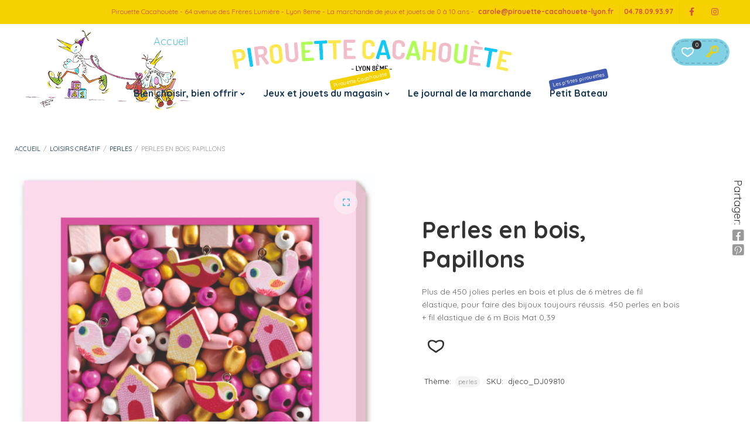

--- FILE ---
content_type: text/html; charset=UTF-8
request_url: https://www.pirouette-cacahouete-lyon.fr/jeux-jouets/perles-en-bois-papillons/
body_size: 26413
content:
<!DOCTYPE html>
<html xmlns="http://www.w3.org/1999/xhtml" lang="fr-FR">
	<head>
		<meta http-equiv="Content-Type" content="text/html; charset=UTF-8" />
		<meta name="viewport" content="width=device-width, maximum-scale=1" />
		<link rel="profile" href="http://gmpg.org/xfn/11" />
		<link rel="pingback" href="https://www.pirouette-cacahouete-lyon.fr/xmlrpc.php" />
						<script>document.documentElement.className = document.documentElement.className + ' yes-js js_active js'</script>
			<meta name='robots' content='index, follow, max-image-preview:large, max-snippet:-1, max-video-preview:-1' />
<link rel="alternate" hreflang="fr" href="https://www.pirouette-cacahouete-lyon.fr/jeux-jouets/perles-en-bois-papillons/" />
<link rel="alternate" hreflang="x-default" href="https://www.pirouette-cacahouete-lyon.fr/jeux-jouets/perles-en-bois-papillons/" />
<script>window._wca = window._wca || [];</script>

	<!-- This site is optimized with the Yoast SEO plugin v26.7 - https://yoast.com/wordpress/plugins/seo/ -->
	<title>Perles en bois, Papillons - Pirouette Cacahouète Lyon, Jeux et Jouets</title>
	<link rel="canonical" href="https://www.pirouette-cacahouete-lyon.fr/jeux-jouets/perles-en-bois-papillons/" />
	<meta property="og:locale" content="fr_FR" />
	<meta property="og:type" content="article" />
	<meta property="og:title" content="Perles en bois, Papillons - Pirouette Cacahouète Lyon, Jeux et Jouets" />
	<meta property="og:description" content="Plus de 450 jolies perles en bois et plus de 6 mètres de fil élastique, pour faire des bijoux toujours réussis. 450 perles en bois + fil élastique de 6 m Bois Mat 0,39" />
	<meta property="og:url" content="https://www.pirouette-cacahouete-lyon.fr/jeux-jouets/perles-en-bois-papillons/" />
	<meta property="og:site_name" content="Pirouette Cacahouète Lyon, Jeux et Jouets" />
	<meta property="article:modified_time" content="2021-03-16T15:06:12+00:00" />
	<meta property="og:image" content="https://www.pirouette-cacahouete-lyon.fr/wp-content/uploads/2021/01/DJ09809-768x768.jpg" />
	<meta property="og:image:width" content="768" />
	<meta property="og:image:height" content="768" />
	<meta property="og:image:type" content="image/jpeg" />
	<meta name="twitter:card" content="summary_large_image" />
	<script type="application/ld+json" class="yoast-schema-graph">{"@context":"https://schema.org","@graph":[{"@type":"WebPage","@id":"https://www.pirouette-cacahouete-lyon.fr/jeux-jouets/perles-en-bois-papillons/","url":"https://www.pirouette-cacahouete-lyon.fr/jeux-jouets/perles-en-bois-papillons/","name":"Perles en bois, Papillons - Pirouette Cacahouète Lyon, Jeux et Jouets","isPartOf":{"@id":"https://www.pirouette-cacahouete-lyon.fr/#website"},"primaryImageOfPage":{"@id":"https://www.pirouette-cacahouete-lyon.fr/jeux-jouets/perles-en-bois-papillons/#primaryimage"},"image":{"@id":"https://www.pirouette-cacahouete-lyon.fr/jeux-jouets/perles-en-bois-papillons/#primaryimage"},"thumbnailUrl":"https://www.pirouette-cacahouete-lyon.fr/wp-content/uploads/2021/01/DJ09809.jpg","datePublished":"2021-01-17T10:01:31+00:00","dateModified":"2021-03-16T15:06:12+00:00","breadcrumb":{"@id":"https://www.pirouette-cacahouete-lyon.fr/jeux-jouets/perles-en-bois-papillons/#breadcrumb"},"inLanguage":"fr-FR","potentialAction":[{"@type":"ReadAction","target":["https://www.pirouette-cacahouete-lyon.fr/jeux-jouets/perles-en-bois-papillons/"]}]},{"@type":"ImageObject","inLanguage":"fr-FR","@id":"https://www.pirouette-cacahouete-lyon.fr/jeux-jouets/perles-en-bois-papillons/#primaryimage","url":"https://www.pirouette-cacahouete-lyon.fr/wp-content/uploads/2021/01/DJ09809.jpg","contentUrl":"https://www.pirouette-cacahouete-lyon.fr/wp-content/uploads/2021/01/DJ09809.jpg","width":1772,"height":1772},{"@type":"BreadcrumbList","@id":"https://www.pirouette-cacahouete-lyon.fr/jeux-jouets/perles-en-bois-papillons/#breadcrumb","itemListElement":[{"@type":"ListItem","position":1,"name":"Accueil","item":"https://www.pirouette-cacahouete-lyon.fr/"},{"@type":"ListItem","position":2,"name":"Jeux et jouets du magasin","item":"https://www.pirouette-cacahouete-lyon.fr/shop/"},{"@type":"ListItem","position":3,"name":"Perles en bois, Papillons"}]},{"@type":"WebSite","@id":"https://www.pirouette-cacahouete-lyon.fr/#website","url":"https://www.pirouette-cacahouete-lyon.fr/","name":"Pirouette Cacahouète Lyon, Jeux et Jouets","description":"La marchande de jeux et jouets de Lyon 8eme","publisher":{"@id":"https://www.pirouette-cacahouete-lyon.fr/#organization"},"potentialAction":[{"@type":"SearchAction","target":{"@type":"EntryPoint","urlTemplate":"https://www.pirouette-cacahouete-lyon.fr/?s={search_term_string}"},"query-input":{"@type":"PropertyValueSpecification","valueRequired":true,"valueName":"search_term_string"}}],"inLanguage":"fr-FR"},{"@type":"Organization","@id":"https://www.pirouette-cacahouete-lyon.fr/#organization","name":"Pirouette Cacahouète Jeux et jouets Lyon","url":"https://www.pirouette-cacahouete-lyon.fr/","logo":{"@type":"ImageObject","inLanguage":"fr-FR","@id":"https://www.pirouette-cacahouete-lyon.fr/#/schema/logo/image/","url":"https://www.pirouette-cacahouete-lyon.fr/wp-content/uploads/2020/11/pirouette-cacahouete-jouets-lyon-logo.png","contentUrl":"https://www.pirouette-cacahouete-lyon.fr/wp-content/uploads/2020/11/pirouette-cacahouete-jouets-lyon-logo.png","width":291,"height":140,"caption":"Pirouette Cacahouète Jeux et jouets Lyon"},"image":{"@id":"https://www.pirouette-cacahouete-lyon.fr/#/schema/logo/image/"}}]}</script>
	<!-- / Yoast SEO plugin. -->


<link rel='dns-prefetch' href='//stats.wp.com' />
<link rel='dns-prefetch' href='//www.googletagmanager.com' />
<link rel='dns-prefetch' href='//fonts.googleapis.com' />
<link rel="alternate" type="application/rss+xml" title="Pirouette Cacahouète Lyon, Jeux et Jouets &raquo; Flux" href="https://www.pirouette-cacahouete-lyon.fr/feed/" />
<link rel="alternate" type="application/rss+xml" title="Pirouette Cacahouète Lyon, Jeux et Jouets &raquo; Flux des commentaires" href="https://www.pirouette-cacahouete-lyon.fr/comments/feed/" />
<link rel="alternate" title="oEmbed (JSON)" type="application/json+oembed" href="https://www.pirouette-cacahouete-lyon.fr/wp-json/oembed/1.0/embed?url=https%3A%2F%2Fwww.pirouette-cacahouete-lyon.fr%2Fjeux-jouets%2Fperles-en-bois-papillons%2F" />
<link rel="alternate" title="oEmbed (XML)" type="text/xml+oembed" href="https://www.pirouette-cacahouete-lyon.fr/wp-json/oembed/1.0/embed?url=https%3A%2F%2Fwww.pirouette-cacahouete-lyon.fr%2Fjeux-jouets%2Fperles-en-bois-papillons%2F&#038;format=xml" />
<style id='wp-img-auto-sizes-contain-inline-css' type='text/css'>
img:is([sizes=auto i],[sizes^="auto," i]){contain-intrinsic-size:3000px 1500px}
/*# sourceURL=wp-img-auto-sizes-contain-inline-css */
</style>
<style id='wp-emoji-styles-inline-css' type='text/css'>

	img.wp-smiley, img.emoji {
		display: inline !important;
		border: none !important;
		box-shadow: none !important;
		height: 1em !important;
		width: 1em !important;
		margin: 0 0.07em !important;
		vertical-align: -0.1em !important;
		background: none !important;
		padding: 0 !important;
	}
/*# sourceURL=wp-emoji-styles-inline-css */
</style>
<link rel='stylesheet' id='wp-block-library-css' href='https://www.pirouette-cacahouete-lyon.fr/wp-includes/css/dist/block-library/style.min.css?ver=6.9' type='text/css' media='all' />
<style id='global-styles-inline-css' type='text/css'>
:root{--wp--preset--aspect-ratio--square: 1;--wp--preset--aspect-ratio--4-3: 4/3;--wp--preset--aspect-ratio--3-4: 3/4;--wp--preset--aspect-ratio--3-2: 3/2;--wp--preset--aspect-ratio--2-3: 2/3;--wp--preset--aspect-ratio--16-9: 16/9;--wp--preset--aspect-ratio--9-16: 9/16;--wp--preset--color--black: #000000;--wp--preset--color--cyan-bluish-gray: #abb8c3;--wp--preset--color--white: #ffffff;--wp--preset--color--pale-pink: #f78da7;--wp--preset--color--vivid-red: #cf2e2e;--wp--preset--color--luminous-vivid-orange: #ff6900;--wp--preset--color--luminous-vivid-amber: #fcb900;--wp--preset--color--light-green-cyan: #7bdcb5;--wp--preset--color--vivid-green-cyan: #00d084;--wp--preset--color--pale-cyan-blue: #8ed1fc;--wp--preset--color--vivid-cyan-blue: #0693e3;--wp--preset--color--vivid-purple: #9b51e0;--wp--preset--gradient--vivid-cyan-blue-to-vivid-purple: linear-gradient(135deg,rgb(6,147,227) 0%,rgb(155,81,224) 100%);--wp--preset--gradient--light-green-cyan-to-vivid-green-cyan: linear-gradient(135deg,rgb(122,220,180) 0%,rgb(0,208,130) 100%);--wp--preset--gradient--luminous-vivid-amber-to-luminous-vivid-orange: linear-gradient(135deg,rgb(252,185,0) 0%,rgb(255,105,0) 100%);--wp--preset--gradient--luminous-vivid-orange-to-vivid-red: linear-gradient(135deg,rgb(255,105,0) 0%,rgb(207,46,46) 100%);--wp--preset--gradient--very-light-gray-to-cyan-bluish-gray: linear-gradient(135deg,rgb(238,238,238) 0%,rgb(169,184,195) 100%);--wp--preset--gradient--cool-to-warm-spectrum: linear-gradient(135deg,rgb(74,234,220) 0%,rgb(151,120,209) 20%,rgb(207,42,186) 40%,rgb(238,44,130) 60%,rgb(251,105,98) 80%,rgb(254,248,76) 100%);--wp--preset--gradient--blush-light-purple: linear-gradient(135deg,rgb(255,206,236) 0%,rgb(152,150,240) 100%);--wp--preset--gradient--blush-bordeaux: linear-gradient(135deg,rgb(254,205,165) 0%,rgb(254,45,45) 50%,rgb(107,0,62) 100%);--wp--preset--gradient--luminous-dusk: linear-gradient(135deg,rgb(255,203,112) 0%,rgb(199,81,192) 50%,rgb(65,88,208) 100%);--wp--preset--gradient--pale-ocean: linear-gradient(135deg,rgb(255,245,203) 0%,rgb(182,227,212) 50%,rgb(51,167,181) 100%);--wp--preset--gradient--electric-grass: linear-gradient(135deg,rgb(202,248,128) 0%,rgb(113,206,126) 100%);--wp--preset--gradient--midnight: linear-gradient(135deg,rgb(2,3,129) 0%,rgb(40,116,252) 100%);--wp--preset--font-size--small: 13px;--wp--preset--font-size--medium: 20px;--wp--preset--font-size--large: 36px;--wp--preset--font-size--x-large: 42px;--wp--preset--spacing--20: 0.44rem;--wp--preset--spacing--30: 0.67rem;--wp--preset--spacing--40: 1rem;--wp--preset--spacing--50: 1.5rem;--wp--preset--spacing--60: 2.25rem;--wp--preset--spacing--70: 3.38rem;--wp--preset--spacing--80: 5.06rem;--wp--preset--shadow--natural: 6px 6px 9px rgba(0, 0, 0, 0.2);--wp--preset--shadow--deep: 12px 12px 50px rgba(0, 0, 0, 0.4);--wp--preset--shadow--sharp: 6px 6px 0px rgba(0, 0, 0, 0.2);--wp--preset--shadow--outlined: 6px 6px 0px -3px rgb(255, 255, 255), 6px 6px rgb(0, 0, 0);--wp--preset--shadow--crisp: 6px 6px 0px rgb(0, 0, 0);}:where(.is-layout-flex){gap: 0.5em;}:where(.is-layout-grid){gap: 0.5em;}body .is-layout-flex{display: flex;}.is-layout-flex{flex-wrap: wrap;align-items: center;}.is-layout-flex > :is(*, div){margin: 0;}body .is-layout-grid{display: grid;}.is-layout-grid > :is(*, div){margin: 0;}:where(.wp-block-columns.is-layout-flex){gap: 2em;}:where(.wp-block-columns.is-layout-grid){gap: 2em;}:where(.wp-block-post-template.is-layout-flex){gap: 1.25em;}:where(.wp-block-post-template.is-layout-grid){gap: 1.25em;}.has-black-color{color: var(--wp--preset--color--black) !important;}.has-cyan-bluish-gray-color{color: var(--wp--preset--color--cyan-bluish-gray) !important;}.has-white-color{color: var(--wp--preset--color--white) !important;}.has-pale-pink-color{color: var(--wp--preset--color--pale-pink) !important;}.has-vivid-red-color{color: var(--wp--preset--color--vivid-red) !important;}.has-luminous-vivid-orange-color{color: var(--wp--preset--color--luminous-vivid-orange) !important;}.has-luminous-vivid-amber-color{color: var(--wp--preset--color--luminous-vivid-amber) !important;}.has-light-green-cyan-color{color: var(--wp--preset--color--light-green-cyan) !important;}.has-vivid-green-cyan-color{color: var(--wp--preset--color--vivid-green-cyan) !important;}.has-pale-cyan-blue-color{color: var(--wp--preset--color--pale-cyan-blue) !important;}.has-vivid-cyan-blue-color{color: var(--wp--preset--color--vivid-cyan-blue) !important;}.has-vivid-purple-color{color: var(--wp--preset--color--vivid-purple) !important;}.has-black-background-color{background-color: var(--wp--preset--color--black) !important;}.has-cyan-bluish-gray-background-color{background-color: var(--wp--preset--color--cyan-bluish-gray) !important;}.has-white-background-color{background-color: var(--wp--preset--color--white) !important;}.has-pale-pink-background-color{background-color: var(--wp--preset--color--pale-pink) !important;}.has-vivid-red-background-color{background-color: var(--wp--preset--color--vivid-red) !important;}.has-luminous-vivid-orange-background-color{background-color: var(--wp--preset--color--luminous-vivid-orange) !important;}.has-luminous-vivid-amber-background-color{background-color: var(--wp--preset--color--luminous-vivid-amber) !important;}.has-light-green-cyan-background-color{background-color: var(--wp--preset--color--light-green-cyan) !important;}.has-vivid-green-cyan-background-color{background-color: var(--wp--preset--color--vivid-green-cyan) !important;}.has-pale-cyan-blue-background-color{background-color: var(--wp--preset--color--pale-cyan-blue) !important;}.has-vivid-cyan-blue-background-color{background-color: var(--wp--preset--color--vivid-cyan-blue) !important;}.has-vivid-purple-background-color{background-color: var(--wp--preset--color--vivid-purple) !important;}.has-black-border-color{border-color: var(--wp--preset--color--black) !important;}.has-cyan-bluish-gray-border-color{border-color: var(--wp--preset--color--cyan-bluish-gray) !important;}.has-white-border-color{border-color: var(--wp--preset--color--white) !important;}.has-pale-pink-border-color{border-color: var(--wp--preset--color--pale-pink) !important;}.has-vivid-red-border-color{border-color: var(--wp--preset--color--vivid-red) !important;}.has-luminous-vivid-orange-border-color{border-color: var(--wp--preset--color--luminous-vivid-orange) !important;}.has-luminous-vivid-amber-border-color{border-color: var(--wp--preset--color--luminous-vivid-amber) !important;}.has-light-green-cyan-border-color{border-color: var(--wp--preset--color--light-green-cyan) !important;}.has-vivid-green-cyan-border-color{border-color: var(--wp--preset--color--vivid-green-cyan) !important;}.has-pale-cyan-blue-border-color{border-color: var(--wp--preset--color--pale-cyan-blue) !important;}.has-vivid-cyan-blue-border-color{border-color: var(--wp--preset--color--vivid-cyan-blue) !important;}.has-vivid-purple-border-color{border-color: var(--wp--preset--color--vivid-purple) !important;}.has-vivid-cyan-blue-to-vivid-purple-gradient-background{background: var(--wp--preset--gradient--vivid-cyan-blue-to-vivid-purple) !important;}.has-light-green-cyan-to-vivid-green-cyan-gradient-background{background: var(--wp--preset--gradient--light-green-cyan-to-vivid-green-cyan) !important;}.has-luminous-vivid-amber-to-luminous-vivid-orange-gradient-background{background: var(--wp--preset--gradient--luminous-vivid-amber-to-luminous-vivid-orange) !important;}.has-luminous-vivid-orange-to-vivid-red-gradient-background{background: var(--wp--preset--gradient--luminous-vivid-orange-to-vivid-red) !important;}.has-very-light-gray-to-cyan-bluish-gray-gradient-background{background: var(--wp--preset--gradient--very-light-gray-to-cyan-bluish-gray) !important;}.has-cool-to-warm-spectrum-gradient-background{background: var(--wp--preset--gradient--cool-to-warm-spectrum) !important;}.has-blush-light-purple-gradient-background{background: var(--wp--preset--gradient--blush-light-purple) !important;}.has-blush-bordeaux-gradient-background{background: var(--wp--preset--gradient--blush-bordeaux) !important;}.has-luminous-dusk-gradient-background{background: var(--wp--preset--gradient--luminous-dusk) !important;}.has-pale-ocean-gradient-background{background: var(--wp--preset--gradient--pale-ocean) !important;}.has-electric-grass-gradient-background{background: var(--wp--preset--gradient--electric-grass) !important;}.has-midnight-gradient-background{background: var(--wp--preset--gradient--midnight) !important;}.has-small-font-size{font-size: var(--wp--preset--font-size--small) !important;}.has-medium-font-size{font-size: var(--wp--preset--font-size--medium) !important;}.has-large-font-size{font-size: var(--wp--preset--font-size--large) !important;}.has-x-large-font-size{font-size: var(--wp--preset--font-size--x-large) !important;}
/*# sourceURL=global-styles-inline-css */
</style>

<style id='classic-theme-styles-inline-css' type='text/css'>
/*! This file is auto-generated */
.wp-block-button__link{color:#fff;background-color:#32373c;border-radius:9999px;box-shadow:none;text-decoration:none;padding:calc(.667em + 2px) calc(1.333em + 2px);font-size:1.125em}.wp-block-file__button{background:#32373c;color:#fff;text-decoration:none}
/*# sourceURL=/wp-includes/css/classic-themes.min.css */
</style>
<link rel='stylesheet' id='flexslider-css' href='https://www.pirouette-cacahouete-lyon.fr/wp-content/plugins/js_composer/assets/lib/bower/flexslider/flexslider.min.css?ver=6.4.1' type='text/css' media='all' />
<link rel='stylesheet' id='owl-carousel-css' href='https://www.pirouette-cacahouete-lyon.fr/wp-content/themes/babystreet/styles/owl-carousel2-dist/assets/owl.carousel.min.css?ver=2.3.4' type='text/css' media='all' />
<link rel='stylesheet' id='owl-carousel-theme-default-css' href='https://www.pirouette-cacahouete-lyon.fr/wp-content/themes/babystreet/styles/owl-carousel2-dist/assets/owl.theme.default.min.css?ver=2.3.4' type='text/css' media='all' />
<link rel='stylesheet' id='owl-carousel-animate-css' href='https://www.pirouette-cacahouete-lyon.fr/wp-content/themes/babystreet/styles/owl-carousel2-dist/assets/animate.css?ver=2.3.4' type='text/css' media='all' />
<link rel='stylesheet' id='cloud-zoom-css' href='https://www.pirouette-cacahouete-lyon.fr/wp-content/themes/babystreet/styles/cloud-zoom/cloud-zoom.css?ver=1.0.2' type='text/css' media='all' />
<link rel='stylesheet' id='magnific-css' href='https://www.pirouette-cacahouete-lyon.fr/wp-content/themes/babystreet/styles/magnific/magnific-popup.css?ver=1.0.2' type='text/css' media='all' />
<link rel='stylesheet' id='photoswipe-css' href='https://www.pirouette-cacahouete-lyon.fr/wp-content/plugins/woocommerce/assets/css/photoswipe/photoswipe.min.css?ver=10.4.3' type='text/css' media='all' />
<link rel='stylesheet' id='photoswipe-default-skin-css' href='https://www.pirouette-cacahouete-lyon.fr/wp-content/plugins/woocommerce/assets/css/photoswipe/default-skin/default-skin.min.css?ver=10.4.3' type='text/css' media='all' />
<style id='woocommerce-inline-inline-css' type='text/css'>
.woocommerce form .form-row .required { visibility: visible; }
/*# sourceURL=woocommerce-inline-inline-css */
</style>
<link rel='stylesheet' id='ywctm-frontend-css' href='https://www.pirouette-cacahouete-lyon.fr/wp-content/plugins/yith-woocommerce-catalog-mode/assets/css/frontend.min.css?ver=2.23.0' type='text/css' media='all' />
<style id='ywctm-frontend-inline-css' type='text/css'>
form.cart button.single_add_to_cart_button, form.cart .quantity, table.variations, form.variations_form, .single_variation_wrap .variations_button{display: none !important}
/*# sourceURL=ywctm-frontend-inline-css */
</style>
<link rel='stylesheet' id='jquery-selectBox-css' href='https://www.pirouette-cacahouete-lyon.fr/wp-content/plugins/yith-woocommerce-wishlist/assets/css/jquery.selectBox.css?ver=1.2.0' type='text/css' media='all' />
<link rel='stylesheet' id='woocommerce_prettyPhoto_css-css' href='//www.pirouette-cacahouete-lyon.fr/wp-content/plugins/woocommerce/assets/css/prettyPhoto.css?ver=3.1.6' type='text/css' media='all' />
<link rel='stylesheet' id='yith-wcwl-main-css' href='https://www.pirouette-cacahouete-lyon.fr/wp-content/plugins/yith-woocommerce-wishlist/assets/css/style.css?ver=4.11.0' type='text/css' media='all' />
<style id='yith-wcwl-main-inline-css' type='text/css'>
 :root { --rounded-corners-radius: 16px; --color-add-to-cart-background: #333333; --color-add-to-cart-text: #FFFFFF; --color-add-to-cart-border: #333333; --color-add-to-cart-background-hover: #4F4F4F; --color-add-to-cart-text-hover: #FFFFFF; --color-add-to-cart-border-hover: #4F4F4F; --add-to-cart-rounded-corners-radius: 16px; --color-button-style-1-background: #333333; --color-button-style-1-text: #FFFFFF; --color-button-style-1-border: #333333; --color-button-style-1-background-hover: #4F4F4F; --color-button-style-1-text-hover: #FFFFFF; --color-button-style-1-border-hover: #4F4F4F; --color-button-style-2-background: #333333; --color-button-style-2-text: #FFFFFF; --color-button-style-2-border: #333333; --color-button-style-2-background-hover: #4F4F4F; --color-button-style-2-text-hover: #FFFFFF; --color-button-style-2-border-hover: #4F4F4F; --color-wishlist-table-background: #FFFFFF; --color-wishlist-table-text: #6d6c6c; --color-wishlist-table-border: #FFFFFF; --color-headers-background: #F4F4F4; --color-share-button-color: #FFFFFF; --color-share-button-color-hover: #FFFFFF; --color-fb-button-background: #39599E; --color-fb-button-background-hover: #595A5A; --color-tw-button-background: #45AFE2; --color-tw-button-background-hover: #595A5A; --color-pr-button-background: #AB2E31; --color-pr-button-background-hover: #595A5A; --color-em-button-background: #FBB102; --color-em-button-background-hover: #595A5A; --color-wa-button-background: #00A901; --color-wa-button-background-hover: #595A5A; --feedback-duration: 3s } 
 :root { --rounded-corners-radius: 16px; --color-add-to-cart-background: #333333; --color-add-to-cart-text: #FFFFFF; --color-add-to-cart-border: #333333; --color-add-to-cart-background-hover: #4F4F4F; --color-add-to-cart-text-hover: #FFFFFF; --color-add-to-cart-border-hover: #4F4F4F; --add-to-cart-rounded-corners-radius: 16px; --color-button-style-1-background: #333333; --color-button-style-1-text: #FFFFFF; --color-button-style-1-border: #333333; --color-button-style-1-background-hover: #4F4F4F; --color-button-style-1-text-hover: #FFFFFF; --color-button-style-1-border-hover: #4F4F4F; --color-button-style-2-background: #333333; --color-button-style-2-text: #FFFFFF; --color-button-style-2-border: #333333; --color-button-style-2-background-hover: #4F4F4F; --color-button-style-2-text-hover: #FFFFFF; --color-button-style-2-border-hover: #4F4F4F; --color-wishlist-table-background: #FFFFFF; --color-wishlist-table-text: #6d6c6c; --color-wishlist-table-border: #FFFFFF; --color-headers-background: #F4F4F4; --color-share-button-color: #FFFFFF; --color-share-button-color-hover: #FFFFFF; --color-fb-button-background: #39599E; --color-fb-button-background-hover: #595A5A; --color-tw-button-background: #45AFE2; --color-tw-button-background-hover: #595A5A; --color-pr-button-background: #AB2E31; --color-pr-button-background-hover: #595A5A; --color-em-button-background: #FBB102; --color-em-button-background-hover: #595A5A; --color-wa-button-background: #00A901; --color-wa-button-background-hover: #595A5A; --feedback-duration: 3s } 
/*# sourceURL=yith-wcwl-main-inline-css */
</style>
<link rel='stylesheet' id='parent-style-css' href='https://www.pirouette-cacahouete-lyon.fr/wp-content/themes/babystreet/style.css?ver=6.9' type='text/css' media='all' />
<link rel='stylesheet' id='child-style-css' href='https://www.pirouette-cacahouete-lyon.fr/wp-content/themes/babystreet-child/style.css?ver=6.9' type='text/css' media='all' />
<link rel='stylesheet' id='babystreet-fonts-css' href='//fonts.googleapis.com/css?family=Quicksand%3A100%2C100italic%2C200%2C200italic%2C300%2C300italic%2C400%2C400italic%2C500%2C500italic%2C600%2C600italic%2C700%2C700italic%2C800%2C800italic%2C900%2C900italic%26subset%3Dlatin&#038;ver=1.0.0' type='text/css' media='all' />
<link rel='stylesheet' id='babystreet-preloader-css' href='https://www.pirouette-cacahouete-lyon.fr/wp-content/themes/babystreet/styles/babystreet-preloader.css?ver=6.9' type='text/css' media='all' />
<link rel='stylesheet' id='babystreet-style-css' href='https://www.pirouette-cacahouete-lyon.fr/wp-content/themes/babystreet-child/style.css?ver=6.9' type='text/css' media='all' />
<style id='babystreet-style-inline-css' type='text/css'>
/* Site main accent color */
            .babystreet_content_slider.babystreet_content_slider_light_nav .owl-nav .owl-next, .babystreet_content_slider.babystreet_content_slider_light_nav .owl-nav .owl-prev, div.widget_categories ul li.current-cat > a:before, ul.tabs li.active a, ul.tabs a:hover, #babystreet_price_range, ul.woocommerce-order-overview.woocommerce-thankyou-order-details.order_details li:before, .prod_hold .price_hold, p.product.woocommerce.add_to_cart_inline, .babystreet-promo-wrapper .babystreet-promo-text, .babystreet-related-blog-posts div.post.blog-post.babystreet-post-no-image .babystreet_post_data_holder h2.heading-title:before, button.single_add_to_cart_button:before, .links a.button.add_to_cart_button:after, .links a.button.add_to_cart_button.ajax_add_to_cart:after, #babystreet-account-holder.babystreet-user-is-logged .babystreet-header-account-link-holder > ul li a:hover:before, .commentlist ul.children:before, .infinite-scroll-request:before, .widget_layered_nav_filters li a:before, .links a.button.add_to_cart_button:after, .links a.button.add_to_cart_button.ajax_add_to_cart:after, div.prod_hold .name sup, #main-menu li ul.sub-menu li a sup, div.prod_hold .name sub, #content div.product div.summary h1.heading-title sup, #content div.product div.summary h1.heading-title sub, .babystreet-spec-dot, .count_holder .count_info:before, .babystreet-pricing-table-shortcode .title-icon-holder, .count_holder .count_info_left:before, .widget_layered_nav ul li:hover .count, .widget_layered_nav ul li.chosen a, .widget_product_categories ul li:hover > .count, .widget_product_categories ul li.current-cat > a, .widget_layered_nav ul li:hover a:before, .widget_product_categories ul li:hover a:before, .wpb_babystreet_banner a span.babystreet_banner-icon, .babystreet-event-countdown .is-countdown, .video_controlls a#video-volume:after, div.widget_categories ul li > a:hover:before, #main-menu ul.menu > li > a:hover, #main-menu ul.menu > li.current-menu-item > a, .otw-input-wrap:before, .prod_hold .price_hold:before, a.bbp-forum-title:hover, .portfolio_top .project-data .main-features .checklist li:before, body.babystreet_transparent_header #main-menu ul.menu > li.current-menu-item > a:before, body.babystreet_transparent_header #main-menu ul.menu > li.current-menu-item > a:before, body.babystreet_transparent_header #main-menu ul.menu > li > a:hover:before {
                color: #81d1e5;
            }

            .portfolio-unit-info a.portfolio-lightbox-link, blockquote, q, .wp-block-pullquote:not(.is-style-solid-color), .babystreet-product-slider .owl-nav .owl-next, .babystreet-product-slider .owl-nav .owl-prev, .babystreet_image_list .owl-nav .owl-prev, .babystreet_image_list .owl-nav .owl-next, figure.woocommerce-product-gallery__wrapper .owl-nav .owl-prev, figure.woocommerce-product-gallery__wrapper .owl-nav .owl-next, .babystreet_content_slider .owl-nav .owl-next, .babystreet_content_slider .owl-nav .owl-prev, .woocommerce.owl-carousel .owl-nav .owl-next, .woocommerce.owl-carousel .owl-nav .owl-prev, .related.products .owl-nav .owl-prev, .related.products .owl-nav .owl-next, .similar_projects .owl-nav .owl-prev, .similar_projects .owl-nav .owl-next, .babystreet-portfolio-shortcode .owl-nav .owl-prev, .babystreet-portfolio-shortcode .owl-nav .owl-next, .babystreet_shortcode_latest_posts .owl-nav .owl-prev, .babystreet_shortcode_latest_posts .owl-nav .owl-next, .babystreet-quickview-images .owl-nav .owl-prev, .babystreet-quickview-images .owl-nav .owl-next, .tribe-mini-calendar-event .list-date, #spinner, .babystreet-search-cart-holder:before, .widget_shopping_cart_content p.buttons .button.checkout, .babystreet-wcs-swatches .swatch.swatch-label.selected, .babystreet-wcs-swatches .swatch.swatch-label:hover, .is-babystreet-video .mfp-iframe-holder .mfp-content .mfp-close, a#cancel-comment-reply-link, blockquote:before, q:before, .commentlist li .comment-body:hover .comment-reply-link, a.babystreet-post-nav .entry-info-wrap:after, .babystreet-author-info .title a:after, #comments h3.heading-title span.babystreet_comments_count, #comments h3.heading-title span.babystreet_comments_count, div.babystreet_whole_banner_wrapper:after, .blog-post:hover > .babystreet_post_data_holder h2.heading-title a:after, .wpb_text_column h6 a:hover:after, .wpb_text_column h5 a:hover:after, .wpb_text_column p a:hover:after, .blog-post-meta.post-meta-top .count_comments a, div:not(.babystreet_blog_masonry) > .blog-post.sticky .babystreet_post_data_holder:before, .wcmp_vendor_list .wcmp_sorted_vendors:before, .tribe-events-list div.type-tribe_events .tribe-events-event-cost, .tribe-events-schedule .tribe-events-cost, .woocommerce form.track_order input.button, #bbpress-forums li.bbp-body ul.forum:hover, #bbpress-forums li.bbp-body ul.topic:hover, .woocommerce-shipping-fields input[type="checkbox"]:checked + span:before, .widget_product_categories ul li.current-cat > .count, .widget_layered_nav ul li.chosen .count, .bypostauthor > .comment-body img.avatar, div.product-category.product a h2:after, .babystreet_added_to_cart_notification, #yith-wcwl-popup-message, .babystreet-iconbox h5:after, .babystreet-pricing-heading h5:after, .babystreet_title_holder.centered_title .inner h1.heading-title:before, a.sidebar-trigger, td.tribe-events-present > div:first-of-type, a.mob-close-toggle:hover, .pagination .links a:hover, .dokan-pagination-container .dokan-pagination li a:hover, a.mob-menu-toggle i, .bbp-pagination-links a:hover, .babystreet_content_slider .owl-dot.active span, #main-menu ul.menu > li > a .babystreet-custom-menu-label, .product-category.product h2 mark:after, #main-menu li ul.sub-menu li.babystreet_colum_title > a:after, #main-menu li ul.sub-menu li.babystreet_colum_title > a:before, .blog-post-meta span.sticky_post, .babystreet_image_list a.babystreet-magnific-gallery-item:before, #bbpress-forums > #subscription-toggle a.subscription-toggle, .widget > h3:first-child:before, h2.widgettitle:before, .widget > h3:first-child:after, .babystreet-portfolio-categories ul li a:hover:before, .babystreet-portfolio-categories ul li a.is-checked:before, .babystreet-portfolio-categories ul li a:hover:after, .babystreet-portfolio-categories ul li a.is-checked:after, .flex-direction-nav a, ul.status-closed li.bbp-topic-title .bbp-topic-permalink:before, ul.sticky li.bbp-topic-title .bbp-topic-permalink:before, ul.super-sticky li.bbp-topic-title .bbp-topic-permalink:before {
                background-color: #81d1e5;
            }
            .widget_shopping_cart_content p.buttons .button.checkout {
                box-shadow: 0 0 0 3px #81d1e5;
            }

            .babystreet_image_list a.babystreet-magnific-gallery-item:after, .gallery-item dt a:after, .gallery-item dd a:after, .blocks-gallery-item a:after, .babystreet-user-is-logged .babystreet-header-account-link-holder > ul li, .wpb_single_image a.prettyphoto:before, div.woocommerce-product-gallery__image a:before {
                background-color: #81d1e5;
                box-shadow: 0 0 0 3px #81d1e5;
            }

            .bbp-topics-front ul.super-sticky:hover, .box-sort-filter .ui-slider-horizontal .ui-slider-handle, .widget_price_filter .ui-slider-handle.ui-state-default.ui-corner-all, .bbp-topics ul.super-sticky:hover, .bbp-topics ul.sticky:hover, .bbp-forum-content ul.sticky:hover {
                background-color: #81d1e5 !important;
            }
 
            ul.commentlist > li.pingback {border-left-color: #81d1e5 !Important;}

            div:not(.sidebar) div.widget_search input[type="text"]:focus, div:not(.sidebar) div.widget_product_search input[type="text"]:focus, .portfolio-unit-info a.portfolio-lightbox-link:before, .flex-direction-nav a:after, .babystreet_content_slider .owl-dot.active span:after, .bypostauthor > .comment-body:before, .babystreet-product-slider .count_holder, ul.tabs li.active a, ul.tabs a:hover, .owl-next:before, .owl-prev:before, .babystreet_title_holder .inner .babystreet-title-text-container:before, #spinner:before, blockquote, q, .sidebar.off-canvas-sidebar, .babystreet-author-info, body > div.widget.woocommerce.widget_shopping_cart, .commentlist li .comment-body:hover:before, .commentlist li .comment-body:hover:after, .babystreet-header-account-link-holder, .is-babystreet-video .mfp-iframe-holder .mfp-content, body > #search, .babystreet-quick-view-lightbox .mfp-content, .babystreet-icon-teaser-lightbox .mfp-content, div:not(.babystreet_blog_masonry) > .blog-post.sticky .babystreet_post_data_holder, #bbpress-forums li.bbp-body ul.forum:hover, #bbpress-forums li.bbp-body ul.topic:hover, div.product div.images ol.flex-control-nav li img.flex-active, div.product div.images ol.flex-control-nav li:hover img, .bbp-topics-front ul.super-sticky, .widget_layered_nav ul li:hover .count, .widget_layered_nav ul li.chosen .count, .widget_product_categories ul li.current-cat > .count, .widget_product_categories ul li:hover .count, #main-menu li ul.sub-menu li.babystreet-highlight-menu-item:after, .error404 div.blog-post-excerpt, .babystreet-none-overlay.babystreet-10px-gap .portfolio-unit-holder:hover, .portfolio-unit-info a.portfolio-lightbox-link:hover, body table.booked-calendar td.today .date span, .vc_tta-color-white.vc_tta-style-modern .vc_tta-tab.vc_active > a, .bbp-topics ul.super-sticky, .bbp-topics ul.sticky, .bbp-forum-content ul.sticky, .babystreet-pulsator-accent .wpb_wrapper:after {
                border-color: #81d1e5 !Important;
            }

            ::-moz-selection {
                background: #81d1e5;
            }

            ::selection {
                background: #81d1e5;
            }

            /* Links color */
            a, div.widget_categories ul li a:hover, nav.woocommerce-MyAccount-navigation ul li a:hover, nav.woocommerce-MyAccount-navigation ul li.is-active a, div.widget_nav_menu ul li a:hover, div.widget_archive ul li a:hover, div.widget_recent_comments ul li a:hover, div.widget_pages ul li a:hover, div.widget_links ul li a:hover, div.widget_recent_entries ul a:hover, div.widget_meta ul li a:hover, div.widget_display_forums ul li a:hover, .widget_display_replies ul li a:hover, .widget_display_topics li > a.bbp-forum-title:hover, .widget_display_stats dt:hover, .widget_display_stats dd:hover, div.widget_display_views ul li a:hover, .widget_layered_nav ul li a:hover, .widget_product_categories ul li a:hover {
                color: #57c1db;
            }

            /* Links hover color */
            a:hover {
                color: #81d1e5;
            }

            /* Widgets Title Color */
            .sidebar .widget > h3:first-of-type, .sidebar .widget h2.widgettitle, .wpb_widgetised_column .box h3:first-of-type, h2.wpb_flickr_heading {
                background-color: #81d1e5;
            }

            /* Buttons Default style */
                        .babystreet-wcs-swatches .swatch {
                border-radius: 50%;
                -webkit-border-radius: 50%;
                -moz-border-radius: 50%;
            }

            span.onsale, .babystreet-search-cart-holder:before, .babystreet-search-cart-holder:after {
                -webkit-border-radius: 3em;
                -moz-border-radius: 3em;
                border-radius: 3em;
            }

            .count_holder .count_info {
                -webkit-border-radius: 3px 3em 3em 3px;
                -moz-border-radius: 3px 3em 3em 3px;
                border-radius: 3px 3em 3em 3px;
            }

            .count_holder .count_info_left {
                -webkit-border-radius: 3em 3px 3px 3em;
                -moz-border-radius: 3em 3px 3px 3em;
                border-radius: 3em 3px 3px 3em;
            }

            .product-type-external .count_holder .count_info_left {
                border-radius: 3em 3em 3em 3em;
            }

            div:not(.sidebar) div.widget_search input[type="text"], div:not(.sidebar) div.widget_product_search input[type="text"], a.button, .r_more_blog, a.mob-menu-toggle i, a.mob-menu-toggle i:after, .wishlist_table .links a.button.add_to_cart_button, .wcv-navigation ul.menu.horizontal li a, form .vendor_sort select, .wcv-pro-dashboard input[type="submit"], .babystreet-pricing-table-button a, .widget_display_search input#bbp_search, #bbpress-forums > #subscription-toggle a.subscription-toggle, .bbp-topic-title span.bbp-st-topic-support, div.quantity, .babystreet-wcs-swatches .swatch.swatch-label, .babystreet_banner_buton, .woocommerce .wishlist_table td.product-add-to-cart a.button, .widget_shopping_cart_content p.buttons .button, input.button, button.button, a.button-inline, #submit_btn, #submit, .wpcf7-submit, #bbpress-forums #bbp-search-form #bbp_search, input[type="submit"], form.mc4wp-form input[type=submit], form.mc4wp-form input[type=email] {
                border-radius: 2em !important;
            }

                        /* Wordpress Default Buttons Color */
            a.button, .r_more_blog, button.wcv-button, input.button, .wcv-navigation ul.menu.horizontal li a, input.button, .woocommerce .wishlist_table td.product-add-to-cart a.button, button.button, a.button-inline, #submit_btn, #submit, .wpcf7-submit, input.otw-submit, form.mc4wp-form input[type=submit], .tribe-events-button, input[type="submit"] {
                background-color: #ff8087;
                box-shadow: 0 0 0 3px #ff8087;
            }
            .wishlist_table .add_to_cart.button {
                box-shadow: 0 0 0 3px #ff8087 !important;
            }

            /* Wordpress Default Buttons Hover Color */
            a.button:hover, .r_more_blog:hover, .widget_shopping_cart_content p.buttons .button:hover, .vc_btn3-style-custom:hover, input.button:hover, .wcv-navigation ul.menu.horizontal li a:hover, .wcv-navigation ul.menu.horizontal li.active a, button.button:hover, .woocommerce .wishlist_table td.product-add-to-cart a.button:hover, a.button-inline:hover, #submit_btn:hover, #submit:hover, .wpcf7-submit:hover, .r_more:hover, .r_more_right:hover, button.single_add_to_cart_button:hover, .babystreet-product-slide-cart .button.add_to_cart_button:hover, input.otw-submit:hover, form.mc4wp-form input[type=submit]:hover, .wc-proceed-to-checkout a.checkout-button.button:hover {
                background-color: #57c1db !important;
                box-shadow: 0 0 0 3px #57c1db;
            }
            .wishlist_table .add_to_cart.button:hover {
                box-shadow: 0 0 0 3px #57c1db !important;
            }

            /* NEW label color */
            div.prod_hold .new_prod {
                background-color: #81d1e5;
            }

            /* SALE label color */
            div.prod_hold .sale, span.onsale {
                background-color: #ff8087;
            }

            .count_holder .countdown_time_tiny {
                color: #ff8087;
            }

            /* Standard page title color (no background image) */
            #babystreet_page_title h1.heading-title, #babystreet_page_title h1.heading-title a, .breadcrumb, .breadcrumb a, .babystreet-dark-skin #babystreet_page_title h1.heading-title a, body.single-post .babystreet_title_holder .blog-post-meta a {
                color: #183a5c;
            }

            .breadcrumb {
                color: #999999;
            }

            /* Standard page subtitle color (no background image) */
            .babystreet_title_holder h6 {
                color: #49a3b9;
            }

            /* Customized page title color (with background image) */
            #babystreet_page_title.babystreet_title_holder.title_has_image h1.heading-title, #babystreet_page_title.babystreet_title_holder.title_has_image .blog-post-meta *, #babystreet_page_title.babystreet_title_holder.title_has_image .blog-post-meta .post-meta-date:before, #babystreet_page_title.babystreet_title_holder.title_has_image h1.heading-title a, body.single-post #babystreet_page_title.babystreet_title_holder.title_has_image .blog-post-meta a, #babystreet_page_title.babystreet_title_holder.title_has_image h6, #babystreet_page_title.babystreet_title_holder.title_has_image .breadcrumb, #babystreet_page_title.babystreet_title_holder.title_has_image .breadcrumb a {
                color: #ffffff;
            }

            body.babystreet_transparent_header.babystreet-transparent-dark #babystreet_page_title.babystreet_title_holder.title_has_image h1.heading-title, body.babystreet_transparent_header.babystreet-transparent-dark #babystreet_page_title.babystreet_title_holder.title_has_image .blog-post-meta *, body.babystreet_transparent_header.babystreet-transparent-dark #babystreet_page_title.babystreet_title_holder.title_has_image .blog-post-meta .post-meta-date:before, body.babystreet_transparent_header.babystreet-transparent-dark #babystreet_page_title.babystreet_title_holder.title_has_image h1.heading-title a, body.single-post.babystreet_transparent_header.babystreet-transparent-dark #babystreet_page_title.babystreet_title_holder.title_has_image .blog-post-meta a, body.babystreet_transparent_header.babystreet-transparent-dark #babystreet_page_title.babystreet_title_holder.title_has_image h6, body.babystreet_transparent_header.babystreet-transparent-dark #babystreet_page_title.babystreet_title_holder.title_has_image .breadcrumb, body.babystreet_transparent_header.babystreet-transparent-dark #babystreet_page_title.babystreet_title_holder.title_has_image .breadcrumb a {
                color: #12c9f6;
            }

            /* Standard page title background color (no background image) */
            .babystreet_title_holder, .babystreet_title_holder .inner:before, body.babystreet_header_left .babystreet_title_holder:not(.title_has_image) .inner {
                background-color: #ebf7fa;
            }

            
            /* Standard page title border color (no background image) */
            .babystreet_title_holder, body.babystreet_header_left .babystreet_title_holder:not(.title_has_image) .inner {
                border-color: #f0f0f0;
            }

            .babystreet_title_holder .inner:before {
                border-color: transparent #f0f0f0 #f0f0f0 transparent;
            }

            /* Portfolio overlay text color */
            .portfolio-unit:not(.babystreet-none-overlay):not(.list-unit) a.portfolio-link, .portfolio-unit:not(.babystreet-none-overlay):not(.list-unit) small, .portfolio-unit:not(.babystreet-none-overlay):not(.list-unit) a.portfolio-link h4, .portfolio-unit:not(.babystreet-none-overlay):not(.list-unit) p {
                color: #ffffff;
            }

            
            /* Top Menu Bar Visible on Mobile */
                        /* Header top bar background color */
            #header_top {
                background-color: #f6d100;
                            }
            .babystreet-main-menu-left #header.babystreet-has-header-top #logo.babystreet_text_logo {
                background-color: #f6d100 !important;
            }

            /* Main menu links color and typography */
                        #main-menu ul.menu > li > a, #main-menu li div.babystreet-mega-menu > ul.sub-menu > li > a, .babystreet-wishlist-counter a, #header .babystreet-search-cart-holder .video_controlls a, .babystreet_mega_text_block .widget > h3:first-of-type {
                color: #183a5c;
                font-size: 16px;
            font-weight:700;font-style:normal;            }

            /* Main menu links hover color */
            ul#mobile-menu.menu li a {
                font-size: 16px;
            font-weight:700;font-style:normal;            }

            /* Main menu links hover color */
            #main-menu ul.menu > li:hover > a, #main-menu ul.menu > li.current-menu-item > a, #main-menu ul.menu > li.babystreet-highlight-menu-item > a, body.babystreet_transparent_header #header #main-menu ul.menu > li:hover > a, body.babystreet_transparent_header #header #main-menu ul.menu > li.current-menu-item > a, #cart-module a.cart-contents, #main-menu li div.babystreet-mega-menu > ul.sub-menu > li > a:hover {
                color: #ff8087;
            }

            /* Main menu background hover color */
                                    #main-menu ul.menu > li.babystreet-highlight-menu-item > a, #main-menu ul.menu > li.babystreet-highlight-menu-item:after {
                background-color: #81d1e5;
            }

            #main-menu ul.menu > li.babystreet-highlight-menu-item:after {
                border-color: #81d1e5;
            }

                                    /* Main menu icons color */
                        #main-menu ul.menu li a i {
                color: #57c1db;
            }

            
            /* Header top bar menu links color */
            ul#topnav2 > li a, .babystreet-top-bar-message, .babystreet-top-bar-message a, #header_top .babystreet-social ul li a {
                color: #d15347            }

            /* Header top bar menu links hover color */
            ul#topnav2 li a:hover, body.babystreet_transparent_header ul#topnav2 > li > a:hover {
                color: #d15347 !important;
            }

            /* Header top bar menu links hover background color */
            
            /* Collapsible Pre-Header background color */
            #pre_header, #pre_header:before {
                background-color: #fcfcfc;
            }

            /* Collapsible Pre-Header titles color */
            #pre_header .widget > h3:first-child {
                color: #333333;
            }

            /* Collapsible Pre-Header titles border color */
            #pre_header .widget > h3:first-child, #pre_header > .inner ul.product_list_widget li, #pre_header > .inner div.widget_nav_menu ul li a, #pre_header > .inner ul.products-list li {
                border-color: #f1f1f1;
            }

            #pre_header > .inner div.widget_categories ul li, #pre_header > .inner div.widget_archive ul li, #pre_header > .inner div.widget_recent_comments ul li, #pre_header > .inner div.widget_pages ul li,
            #pre_header > .inner div.widget_links ul li, #pre_header > .inner div.widget_recent_entries ul li, #pre_header > .inner div.widget_meta ul li, #pre_header > .inner div.widget_display_forums ul li,
            #pre_header > .inner .widget_display_replies ul li, #pre_header > .inner .widget_display_views ul li {
                border-color: #f1f1f1;
            }

            /* Collapsible Pre-Header links color */
            #pre_header a {
                color: #333333;
            }

            /* Transparent Header menu color */
            @media only screen and (min-width: 1279px) {
                body.babystreet_transparent_header #header:not(.babystreet-sticksy) #logo .babystreet-logo-title, body.babystreet_transparent_header .babystreet-top-bar-message, body.babystreet_transparent_header .babystreet-top-bar-message a, body.babystreet_transparent_header #header_top .babystreet-social ul li a, body.babystreet_transparent_header ul#topnav2 > li > a, body.babystreet_transparent_header #header:not(.babystreet-sticksy) .babystreet-search-cart-holder .video_controlls a, body.babystreet_transparent_header #header:not(.babystreet-sticksy) #logo .babystreet-logo-subtitle, body.babystreet_transparent_header #header:not(.babystreet-sticksy) #main-menu ul.menu > li > a {
                    color: #ffffff !Important;
                }

                body.babystreet_transparent_header.babystreet-transparent-dark #header #logo .babystreet-logo-title, body.babystreet_transparent_header.babystreet-transparent-dark .babystreet-top-bar-message, body.babystreet_transparent_header.babystreet-transparent-dark .babystreet-top-bar-message a, body.babystreet_transparent_header.babystreet-transparent-dark #header_top .babystreet-social ul li a, body.babystreet_transparent_header.babystreet-transparent-dark ul#topnav2 > li > a, body.babystreet_transparent_header.babystreet-transparent-dark #header #logo .babystreet-logo-subtitle, body.babystreet_transparent_header.babystreet-transparent-dark #header #main-menu ul.menu > li > a {
                    color: #12c9f6 !Important;
                }

                /* Transparent menu hover color */
                                        body.babystreet_transparent_header.babystreet-transparent-dark #header #main-menu ul.menu > li > a:hover, body.babystreet_transparent_header.babystreet-transparent-dark #header #main-menu ul.menu > li.current-menu-item > a {
                    color: #12c9f6 !Important;
                }

                body.babystreet_transparent_header.babystreet-transparent-dark #main-menu ul.menu > li > a:before {
                    background-color: #12c9f6 !Important;
                }

                        }

            /* Page Title background */
                                      #babystreet_page_title:not(.title_has_image) {
                   background: url("https://www.pirouette-cacahouete-lyon.fr/wp-content/uploads/2019/02/babystreet-title-background.jpg");
               }

           
            /* Header background */
                        
            #header, #header.babystreet-sticksy:before {
                background-color: #ffffff;
            }

                        /* footer_background */
                                    #footer {
                background: url("https://www.pirouette-cacahouete-lyon.fr/wp-content/uploads/2019/02/scene.jpg")bottom center no-repeat scroll;
            }

                        #footer {
                background-size: cover;
            }
            #footer > .inner:nth-of-type(2) {
            padding-bottom: 50px;
            }
                                    #footer {
                background-color: #ebf7fa;
            }

            /* footer_titles_color + footer_title_border_color */
            #footer .widget > h3:first-child {
                color: #183a5c;
                border-color: #f1f1f1;
            }

            #footer {
                border-top: 1px solid#f1f1f1;
            }

            #footer > .inner ul.product_list_widget li, #footer > .inner div.widget_nav_menu ul li a, #footer > .inner ul.products-list li, #babystreet_footer_menu > li {
                border-color: #f1f1f1;
            }

            /* footer_menu_links_color */
            #babystreet_footer_menu > li a, #powered .babystreet-social ul li a {
                color: #ffffff;
            }
                        #powered .author_credits a {color: #ffffff;}
            
            /* footer_links_color */
            #footer > .inner a {
                color: #183a5c;
            }

            /* footer_text_color */
            #footer {
                color: #999999;
            }

            #footer > .inner div.widget_categories ul li, #footer > .inner div.widget_archive ul li, #footer > .inner div.widget_recent_comments ul li, #footer > .inner div.widget_pages ul li,
            #footer > .inner div.widget_links ul li, #footer > .inner div.widget_recent_entries ul li, #footer > .inner div.widget_meta ul li, #footer > .inner div.widget_display_forums ul li,
            #footer > .inner .widget_display_replies ul li, #footer > .inner .widget_display_views ul li, #footer > .inner div.widget_nav_menu ul li {
                border-color: #f1f1f1;
            }

            /* footer_copyright_bar_bckgr_color */
            #powered {
                                color: #ffffff;
            }

            /* Body font */
                        body, #bbpress-forums .bbp-body div.bbp-reply-content {
                                    font-family: Quicksand;
                                font-size: 18px;
                color: #777777;
            }

            #header #logo .babystreet-logo-subtitle, #header2 #logo .babystreet-logo-subtitle {
                color: #777777;
            }

            /* Text logo color and typography */
                        #header #logo .babystreet-logo-title, #header2 #logo .babystreet-logo-title {
                color: #333333;
                font-size: 16px;
            font-weight:500;font-style:normal;            }

            /* Heading fonts */
                                        h1, h2, h3, h4, h5, h6, p.wp-block-cover-text, .babystreet-product-summary-wrapper div.babystreet-share-links span, #comments .nav-next a, #comments .nav-previous a, #tab-reviews #reply-title, .woocommerce-form-coupon-toggle .woocommerce-info, .woocommerce-form-login-toggle .woocommerce-info, .r_more_blog, p.woocommerce-thankyou-order-received, nav.woocommerce-MyAccount-navigation ul li a, #babystreet-account-holder.babystreet-user-is-logged .babystreet-header-account-link-holder > ul li a, .babystreet-header-user-data small, a.babystreet-post-nav .entry-info span.entry-title, .wp-block-cover-image .wp-block-cover-image-text, .wp-block-cover-image h2, .babystreet-product-popup-link > a, .vendor_description .vendor_img_add .vendor_address p.wcmp_vendor_name, .tribe-events-event-cost, .tribe-events-schedule .tribe-events-cost, .babystreet-page-load-status, .widget_layered_nav_filters li a, section.woocommerce-order-details, ul.woocommerce-error, table.woocommerce-checkout-review-order-table, body.woocommerce-cart .cart-collaterals, .cart-info table.shop_table.cart, ul.woocommerce-order-overview.woocommerce-thankyou-order-details.order_details li, .countdown_time_tiny, blockquote, q, #babystreet_footer_menu > li a, .babystreet-pagination-numbers .owl-dot:before, .babystreet-wcs-swatches .swatch.swatch-label, .portfolio-unit-info small, .widget .post-date, div.widget_nav_menu ul li a, .comment-body span, .comment-reply-link, span.edit-link a, #reviews .commentlist li .meta, div.widget_categories ul li a, div.widget_archive ul li a, div.widget_recent_entries ul li a, div.widget_recent_comments ul li a, .woocommerce p.cart-empty, div.woocommerce-MyAccount-content .myaccount_user, label, .babystreet-pricing-table-content, p.product.woocommerce.add_to_cart_inline, .product-filter .limit b, .product-filter .sort b, .product-filter .price_label, .contact-form .content span, .tribe-countdown-text, .babystreet-event-countdown .is-countdown, .babystreet-portfolio-categories ul li a, div.prod_hold .name, .prod_hold .price_hold, #header #logo .babystreet-logo-title, #header2 #logo .babystreet-logo-title, .babystreet-counter-h1, .babystreet-typed-h1, .babystreet-typed-h2, .babystreet-typed-h3, .babystreet-typed-h4, .babystreet-typed-h5, .babystreet-typed-h6, .babystreet-counter-h2, body.woocommerce-account #customer_login.col2-set .owl-nav, .woocommerce #customer_login.u-columns.col2-set .owl-nav, .babystreet-counter-h3, .error404 div.blog-post-excerpt:before, #yith-wcwl-popup-message #yith-wcwl-message, div.added-product-text strong, .vc_pie_chart .vc_pie_chart_value, .countdown-amount, .babystreet-product-slide-price, .babystreet-counter-h4, .babystreet-counter-h5, .babystreet-search-cart-holder #search input[type="text"], .babystreet-counter-h6, .vc_tta-tabs:not(.vc_tta-style-modern) .vc_tta-tab, div.product .price span, a.bbp-forum-title, p.logged-in-as, .babystreet-pricing-table-price, li.bbp-forum-info, li.bbp-topic-title .bbp-topic-permalink, .breadcrumb, .offer_title, ul.tabs a, .wpb_tabs .wpb_tabs_nav li a, .wpb_tour .wpb_tabs_nav a, .wpb_accordion .wpb_accordion_wrapper .wpb_accordion_header a, .post-date .num, .babystreet-products-list-view div.prod_hold .name, .babystreet_shortcode_count_holder .countdown-amount, .blog-post-meta a, .widget_shopping_cart_content p.total, #cart-module a.cart-contents, .babystreet-wishlist-counter .babystreet-wish-number, .portfolio_top .project-data .project-details .simple-list-underlined li, .portfolio_top .project-data .main-features .checklist li, .summary.entry-summary .yith-wcwl-add-to-wishlist a {
                    font-family: Quicksand;
                }

                .u-column1 h2, .u-column2 h3, .babystreet_title_holder h1.heading-title {
                    font-family: Quicksand !important;
                }

                
                                #main-menu ul.menu li a, ul#mobile-menu.menu li a, #main-menu li div.babystreet-mega-menu > ul.sub-menu > li.babystreet_colum_title > a {
                    font-family: Quicksand;
                }

                
                                a.button, input.button, .babystreet-filter-widgets-triger, .babystreet-reset-filters, .wcv-navigation ul.menu.horizontal li a, .wcv-pro-dashboard input[type="submit"], button.button, input[type="submit"], a.button-inline, .babystreet_banner_buton, #submit_btn, #submit, .wpcf7-submit, .col2-set.addresses header a.edit, div.product input.qty, .babystreet-pricing-table-button a, .vc_btn3 {
                    font-family: Quicksand;
                }

                                        /* H1 */
                        h1, .babystreet-counter-h1, .babystreet-typed-h1, #tab-reviews #reply-title, .babystreet-dropcap p:first-letter, .babystreet-dropcap h1:first-letter, .babystreet-dropcap h2:first-letter, .babystreet-dropcap h3:first-letter, .babystreet-dropcap h4:first-letter, .babystreet-dropcap h5:first-letter, .babystreet-dropcap h6:first-letter {
                color: #333333;
                font-size: 60px;
            font-weight:700;font-style:normal;            }

            /* H2 */
                        h2, .babystreet-counter-h2, p.wp-block-cover-text, .babystreet-typed-h2, .wp-block-cover-image .wp-block-cover-image-text, .wp-block-cover-image h2, .icon_teaser h3:first-child, body.woocommerce-account #customer_login.col2-set .owl-nav, .woocommerce #customer_login.u-columns.col2-set .owl-nav, .related.products h2, .upsells.products h2, .similar_projects > h4, .babystreet-related-blog-posts > h4, .tribe-events-related-events-title {
                color: #333333;
                font-size: 48px;
            font-weight:700;font-style:normal;            }
            .babystreet-portfolio-categories ul li a {
                color: #333333; 
            }

            /* H3 */
                        h3, .babystreet-counter-h3, .babystreet-typed-h3, .woocommerce p.cart-empty {
                color: #333333;
                font-size: 30px;
            font-weight:700;font-style:normal;            }

            /* H4 */
                        h4, .babystreet-counter-h4, .babystreet-typed-h4 {
                color: #333333;
                font-size: 24px;
            font-weight:700;font-style:normal;            }

            /* H5 */
                        h5, .babystreet-counter-h5, .babystreet-typed-h5 {
                color: #333333;
                font-size: 21px;
            font-weight:500;font-style:normal;            }

            /* H6 */
                        h6, .babystreet-counter-h6, .babystreet-typed-h6 {
                color: #333333;
                font-size: 19px;
            font-weight:500;font-style:normal;            }

                        @media only screen and (max-width: 1279px) {

                #header #logo img {
                    display: none !important;
                }

                #header #logo img.babystreet_mobile_logo {
                    display: table-cell !important;
                    width: auto !important;
                    opacity: 1;
                }
            }

            
            
            /* Add to Cart Color */
            button.single_add_to_cart_button, .babystreet-product-slide-cart .button.add_to_cart_button {
                background-color: #ff8087 !important;
                box-shadow: 0 0 0 3px #ff8087;
            }

            .add_to_cart_inline + .links a.button.add_to_cart_button:before, .links a.button.add_to_cart_button:after, .links a.button.add_to_cart_button.ajax_add_to_cart:after, div.prod_hold a.button.add_to_cart_button:before, div.prod_hold .links a.button.product_type_grouped:before, div.prod_hold .links a.button.product_type_external:before, p.product.woocommerce.add_to_cart_inline + .links a.button.add_to_cart_button.ajax_add_to_cart:before, p.product.woocommerce.add_to_cart_inline + .links a.button.product_type_grouped.ajax_add_to_cart:before {
                background-color: #ff8087 !important;
            }

            table.compare-list .add-to-cart td a.babystreet-quick-view-link, table.compare-list .add-to-cart td a.compare.button {
                display: none !important;
            }
/*# sourceURL=babystreet-style-inline-css */
</style>
<link rel='stylesheet' id='babystreet-responsive-css' href='https://www.pirouette-cacahouete-lyon.fr/wp-content/themes/babystreet/styles/babystreet-responsive.css?ver=6.9' type='text/css' media='all' />
<link rel='stylesheet' id='vc_font_awesome_5_shims-css' href='https://www.pirouette-cacahouete-lyon.fr/wp-content/plugins/js_composer/assets/lib/bower/font-awesome/css/v4-shims.min.css?ver=6.4.1' type='text/css' media='all' />
<link rel='stylesheet' id='vc_font_awesome_5-css' href='https://www.pirouette-cacahouete-lyon.fr/wp-content/plugins/js_composer/assets/lib/bower/font-awesome/css/all.min.css?ver=6.4.1' type='text/css' media='all' />
<link rel='stylesheet' id='et-line-font-css' href='https://www.pirouette-cacahouete-lyon.fr/wp-content/themes/babystreet/styles/et-line-font/style.css?ver=6.9' type='text/css' media='all' />
<link rel='stylesheet' id='flaticon-css' href='https://www.pirouette-cacahouete-lyon.fr/wp-content/themes/babystreet/styles/flaticon/font/flaticon.css?ver=6.9' type='text/css' media='screen' />
<link rel='stylesheet' id='babystreet-wcs-frontend-css' href='https://www.pirouette-cacahouete-lyon.fr/wp-content/plugins/babystreet-plugin/incl/swatches/../../assets/css/babystreet-plugin-swatches.css?ver=20160615' type='text/css' media='all' />
<script type="text/javascript" src="https://www.pirouette-cacahouete-lyon.fr/wp-includes/js/jquery/jquery.min.js?ver=3.7.1" id="jquery-core-js"></script>
<script type="text/javascript" src="https://www.pirouette-cacahouete-lyon.fr/wp-includes/js/jquery/jquery-migrate.min.js?ver=3.4.1" id="jquery-migrate-js"></script>
<script type="text/javascript" src="https://www.pirouette-cacahouete-lyon.fr/wp-content/plugins/woocommerce/assets/js/jquery-blockui/jquery.blockUI.min.js?ver=2.7.0-wc.10.4.3" id="wc-jquery-blockui-js" data-wp-strategy="defer"></script>
<script type="text/javascript" id="wc-add-to-cart-js-extra">
/* <![CDATA[ */
var wc_add_to_cart_params = {"ajax_url":"/wp-admin/admin-ajax.php","wc_ajax_url":"/?wc-ajax=%%endpoint%%","i18n_view_cart":"Voir le panier","cart_url":"https://www.pirouette-cacahouete-lyon.fr/panier/","is_cart":"","cart_redirect_after_add":"no"};
//# sourceURL=wc-add-to-cart-js-extra
/* ]]> */
</script>
<script type="text/javascript" src="https://www.pirouette-cacahouete-lyon.fr/wp-content/plugins/woocommerce/assets/js/frontend/add-to-cart.min.js?ver=10.4.3" id="wc-add-to-cart-js" data-wp-strategy="defer"></script>
<script type="text/javascript" src="https://www.pirouette-cacahouete-lyon.fr/wp-content/plugins/woocommerce/assets/js/zoom/jquery.zoom.min.js?ver=1.7.21-wc.10.4.3" id="wc-zoom-js" defer="defer" data-wp-strategy="defer"></script>
<script type="text/javascript" src="https://www.pirouette-cacahouete-lyon.fr/wp-content/plugins/woocommerce/assets/js/flexslider/jquery.flexslider.min.js?ver=2.7.2-wc.10.4.3" id="wc-flexslider-js" defer="defer" data-wp-strategy="defer"></script>
<script type="text/javascript" src="https://www.pirouette-cacahouete-lyon.fr/wp-content/plugins/woocommerce/assets/js/photoswipe/photoswipe.min.js?ver=4.1.1-wc.10.4.3" id="wc-photoswipe-js" defer="defer" data-wp-strategy="defer"></script>
<script type="text/javascript" src="https://www.pirouette-cacahouete-lyon.fr/wp-content/plugins/woocommerce/assets/js/photoswipe/photoswipe-ui-default.min.js?ver=4.1.1-wc.10.4.3" id="wc-photoswipe-ui-default-js" defer="defer" data-wp-strategy="defer"></script>
<script type="text/javascript" id="wc-single-product-js-extra">
/* <![CDATA[ */
var wc_single_product_params = {"i18n_required_rating_text":"Veuillez s\u00e9lectionner une note","i18n_rating_options":["1\u00a0\u00e9toile sur 5","2\u00a0\u00e9toiles sur 5","3\u00a0\u00e9toiles sur 5","4\u00a0\u00e9toiles sur 5","5\u00a0\u00e9toiles sur 5"],"i18n_product_gallery_trigger_text":"Voir la galerie d\u2019images en plein \u00e9cran","review_rating_required":"yes","flexslider":{"rtl":false,"animation":"slide","smoothHeight":true,"directionNav":false,"controlNav":"thumbnails","slideshow":false,"animationSpeed":500,"animationLoop":false,"allowOneSlide":false},"zoom_enabled":"1","zoom_options":[],"photoswipe_enabled":"1","photoswipe_options":{"shareEl":false,"closeOnScroll":false,"history":false,"hideAnimationDuration":0,"showAnimationDuration":0},"flexslider_enabled":"1"};
//# sourceURL=wc-single-product-js-extra
/* ]]> */
</script>
<script type="text/javascript" src="https://www.pirouette-cacahouete-lyon.fr/wp-content/plugins/woocommerce/assets/js/frontend/single-product.min.js?ver=10.4.3" id="wc-single-product-js" defer="defer" data-wp-strategy="defer"></script>
<script type="text/javascript" src="https://www.pirouette-cacahouete-lyon.fr/wp-content/plugins/woocommerce/assets/js/js-cookie/js.cookie.min.js?ver=2.1.4-wc.10.4.3" id="wc-js-cookie-js" defer="defer" data-wp-strategy="defer"></script>
<script type="text/javascript" id="woocommerce-js-extra">
/* <![CDATA[ */
var woocommerce_params = {"ajax_url":"/wp-admin/admin-ajax.php","wc_ajax_url":"/?wc-ajax=%%endpoint%%","i18n_password_show":"Afficher le mot de passe","i18n_password_hide":"Masquer le mot de passe"};
//# sourceURL=woocommerce-js-extra
/* ]]> */
</script>
<script type="text/javascript" src="https://www.pirouette-cacahouete-lyon.fr/wp-content/plugins/woocommerce/assets/js/frontend/woocommerce.min.js?ver=10.4.3" id="woocommerce-js" defer="defer" data-wp-strategy="defer"></script>
<script type="text/javascript" src="https://www.pirouette-cacahouete-lyon.fr/wp-content/plugins/js_composer/assets/js/vendors/woocommerce-add-to-cart.js?ver=6.4.1" id="vc_woocommerce-add-to-cart-js-js"></script>
<script type="text/javascript" id="kk-script-js-extra">
/* <![CDATA[ */
var fetchCartItems = {"ajax_url":"https://www.pirouette-cacahouete-lyon.fr/wp-admin/admin-ajax.php","action":"kk_wc_fetchcartitems","nonce":"b78eb3265b","currency":"EUR"};
//# sourceURL=kk-script-js-extra
/* ]]> */
</script>
<script type="text/javascript" src="https://www.pirouette-cacahouete-lyon.fr/wp-content/plugins/kliken-marketing-for-google/assets/kk-script.js?ver=6.9" id="kk-script-js"></script>
<script type="text/javascript" src="https://www.pirouette-cacahouete-lyon.fr/wp-content/themes/babystreet/js/modernizr.custom.js?ver=6.9" id="modernizr-js"></script>
<script type="text/javascript" src="https://stats.wp.com/s-202604.js" id="woocommerce-analytics-js" defer="defer" data-wp-strategy="defer"></script>

<!-- Extrait Google Analytics ajouté par Site Kit -->
<script type="text/javascript" src="https://www.googletagmanager.com/gtag/js?id=GT-WF3BKJ3" id="google_gtagjs-js" async></script>
<script type="text/javascript" id="google_gtagjs-js-after">
/* <![CDATA[ */
window.dataLayer = window.dataLayer || [];function gtag(){dataLayer.push(arguments);}
gtag("js", new Date());
gtag("set", "developer_id.dZTNiMT", true);
gtag("config", "GT-WF3BKJ3");
//# sourceURL=google_gtagjs-js-after
/* ]]> */
</script>

<!-- Arrêter l&#039;extrait Google Analytics ajouté par Site Kit -->
<link rel="https://api.w.org/" href="https://www.pirouette-cacahouete-lyon.fr/wp-json/" /><link rel="alternate" title="JSON" type="application/json" href="https://www.pirouette-cacahouete-lyon.fr/wp-json/wp/v2/product/34749" /><link rel="EditURI" type="application/rsd+xml" title="RSD" href="https://www.pirouette-cacahouete-lyon.fr/xmlrpc.php?rsd" />
<meta name="generator" content="WordPress 6.9" />
<meta name="generator" content="WooCommerce 10.4.3" />
<link rel='shortlink' href='https://www.pirouette-cacahouete-lyon.fr/?p=34749' />
<meta name="generator" content="WPML ver:4.8.6 stt:4;" />
<meta property="og:image" content="https://www.pirouette-cacahouete-lyon.fr/wp-content/uploads/2021/01/DJ09809-1024x1024.jpg"><meta property="og:image:width" content="1024"><meta property="og:image:height" content="1024"><meta name="generator" content="Site Kit by Google 1.103.0" />	<style>img#wpstats{display:none}</style>
		
<script type="text/javascript">
	var swPostRegister = function() {
		sw.track('ViewContent',
			{
				content_type: 'product',
				content_ids: ["34749"],
				content_name: "Perles en bois, Papillons",
				content_category: "187"
			}
		);

		sw.gEvent('view_item',
			{
				items: [
					{
						"id": "34749",
						"name": "Perles en bois, Papillons",
						"category": "187",
						"google_business_vertical": "retail"
					}
				]
			}
		);

		sw.gEvent('page_view',
			{
				"ecomm_prodid": "34749"
			}
		);

		sw.register_product_view(
			{
				"id": "34749",
				"category": "187"
			}
		);
	};
</script>

<script type="text/javascript">
	var _swaMa=["1676880250"];"undefined"==typeof sw&&!function(e,s,a){function t(){for(;o[0]&&"loaded"==o[0][d];)i=o.shift(),i[w]=!c.parentNode.insertBefore(i,c)}for(var r,n,i,o=[],c=e.scripts[0],w="onreadystatechange",d="readyState";r=a.shift();)n=e.createElement(s),"async"in c?(n.async=!1,e.head.appendChild(n)):c[d]?(o.push(n),n[w]=t):e.write("<"+s+' src="'+r+'" defer></'+s+">"),n.src=r}(document,"script",["//analytics.sitewit.com/v3/"+_swaMa[0]+"/sw.js"]);
</script>
	<noscript><style>.woocommerce-product-gallery{ opacity: 1 !important; }</style></noscript>
	<meta name="generator" content="Powered by WPBakery Page Builder - drag and drop page builder for WordPress."/>
<meta name="generator" content="Powered by Slider Revolution 6.7.35 - responsive, Mobile-Friendly Slider Plugin for WordPress with comfortable drag and drop interface." />
<link rel="icon" href="https://www.pirouette-cacahouete-lyon.fr/wp-content/uploads/2020/11/pirouette-cacahouete-jouets-lyon-mini-logo.png" sizes="32x32" />
<link rel="icon" href="https://www.pirouette-cacahouete-lyon.fr/wp-content/uploads/2020/11/pirouette-cacahouete-jouets-lyon-mini-logo.png" sizes="192x192" />
<link rel="apple-touch-icon" href="https://www.pirouette-cacahouete-lyon.fr/wp-content/uploads/2020/11/pirouette-cacahouete-jouets-lyon-mini-logo.png" />
<meta name="msapplication-TileImage" content="https://www.pirouette-cacahouete-lyon.fr/wp-content/uploads/2020/11/pirouette-cacahouete-jouets-lyon-mini-logo.png" />
<script data-jetpack-boost="ignore">function setREVStartSize(e){
			//window.requestAnimationFrame(function() {
				window.RSIW = window.RSIW===undefined ? window.innerWidth : window.RSIW;
				window.RSIH = window.RSIH===undefined ? window.innerHeight : window.RSIH;
				try {
					var pw = document.getElementById(e.c).parentNode.offsetWidth,
						newh;
					pw = pw===0 || isNaN(pw) || (e.l=="fullwidth" || e.layout=="fullwidth") ? window.RSIW : pw;
					e.tabw = e.tabw===undefined ? 0 : parseInt(e.tabw);
					e.thumbw = e.thumbw===undefined ? 0 : parseInt(e.thumbw);
					e.tabh = e.tabh===undefined ? 0 : parseInt(e.tabh);
					e.thumbh = e.thumbh===undefined ? 0 : parseInt(e.thumbh);
					e.tabhide = e.tabhide===undefined ? 0 : parseInt(e.tabhide);
					e.thumbhide = e.thumbhide===undefined ? 0 : parseInt(e.thumbhide);
					e.mh = e.mh===undefined || e.mh=="" || e.mh==="auto" ? 0 : parseInt(e.mh,0);
					if(e.layout==="fullscreen" || e.l==="fullscreen")
						newh = Math.max(e.mh,window.RSIH);
					else{
						e.gw = Array.isArray(e.gw) ? e.gw : [e.gw];
						for (var i in e.rl) if (e.gw[i]===undefined || e.gw[i]===0) e.gw[i] = e.gw[i-1];
						e.gh = e.el===undefined || e.el==="" || (Array.isArray(e.el) && e.el.length==0)? e.gh : e.el;
						e.gh = Array.isArray(e.gh) ? e.gh : [e.gh];
						for (var i in e.rl) if (e.gh[i]===undefined || e.gh[i]===0) e.gh[i] = e.gh[i-1];
											
						var nl = new Array(e.rl.length),
							ix = 0,
							sl;
						e.tabw = e.tabhide>=pw ? 0 : e.tabw;
						e.thumbw = e.thumbhide>=pw ? 0 : e.thumbw;
						e.tabh = e.tabhide>=pw ? 0 : e.tabh;
						e.thumbh = e.thumbhide>=pw ? 0 : e.thumbh;
						for (var i in e.rl) nl[i] = e.rl[i]<window.RSIW ? 0 : e.rl[i];
						sl = nl[0];
						for (var i in nl) if (sl>nl[i] && nl[i]>0) { sl = nl[i]; ix=i;}
						var m = pw>(e.gw[ix]+e.tabw+e.thumbw) ? 1 : (pw-(e.tabw+e.thumbw)) / (e.gw[ix]);
						newh =  (e.gh[ix] * m) + (e.tabh + e.thumbh);
					}
					var el = document.getElementById(e.c);
					if (el!==null && el) el.style.height = newh+"px";
					el = document.getElementById(e.c+"_wrapper");
					if (el!==null && el) {
						el.style.height = newh+"px";
						el.style.display = "block";
					}
				} catch(e){
					console.log("Failure at Presize of Slider:" + e)
				}
			//});
		  };</script>
<noscript><style> .wpb_animate_when_almost_visible { opacity: 1; }</style></noscript><style id="wpforms-css-vars-root">
				:root {
					--wpforms-field-border-radius: 3px;
--wpforms-field-background-color: #ffffff;
--wpforms-field-border-color: rgba( 0, 0, 0, 0.25 );
--wpforms-field-text-color: rgba( 0, 0, 0, 0.7 );
--wpforms-label-color: rgba( 0, 0, 0, 0.85 );
--wpforms-label-sublabel-color: rgba( 0, 0, 0, 0.55 );
--wpforms-label-error-color: #d63637;
--wpforms-button-border-radius: 3px;
--wpforms-button-background-color: #066aab;
--wpforms-button-text-color: #ffffff;
--wpforms-field-size-input-height: 43px;
--wpforms-field-size-input-spacing: 15px;
--wpforms-field-size-font-size: 16px;
--wpforms-field-size-line-height: 19px;
--wpforms-field-size-padding-h: 14px;
--wpforms-field-size-checkbox-size: 16px;
--wpforms-field-size-sublabel-spacing: 5px;
--wpforms-field-size-icon-size: 1;
--wpforms-label-size-font-size: 16px;
--wpforms-label-size-line-height: 19px;
--wpforms-label-size-sublabel-font-size: 14px;
--wpforms-label-size-sublabel-line-height: 17px;
--wpforms-button-size-font-size: 17px;
--wpforms-button-size-height: 41px;
--wpforms-button-size-padding-h: 15px;
--wpforms-button-size-margin-top: 10px;

				}
			</style>	<link rel='stylesheet' id='wc-blocks-style-css' href='https://www.pirouette-cacahouete-lyon.fr/wp-content/plugins/woocommerce/assets/client/blocks/wc-blocks.css?ver=wc-10.4.3' type='text/css' media='all' />
<link rel='stylesheet' id='rs-plugin-settings-css' href='//www.pirouette-cacahouete-lyon.fr/wp-content/plugins/revslider/sr6/assets/css/rs6.css?ver=6.7.35' type='text/css' media='all' />
<style id='rs-plugin-settings-inline-css' type='text/css'>
#rs-demo-id {}
/*# sourceURL=rs-plugin-settings-inline-css */
</style>
</head>

	<body class="wp-singular product-template-default single single-product postid-34749 wp-theme-babystreet wp-child-theme-babystreet-child theme-babystreet woocommerce woocommerce-page woocommerce-no-js babystreet_fullwidth babystreet-main-menu-center wpb-js-composer js-comp-ver-6.4.1 vc_responsive">
					<div class="mask">
				<div id="spinner"></div>
			</div>
				            <audio id="cart_add_sound" controls preload="auto" hidden="hidden">
                <source src="https://www.pirouette-cacahouete-lyon.fr/wp-content/themes/babystreet/image/cart_add.wav" type="audio/wav">
            </audio>
				<div id="menu_mobile" class="menu-menu-principal-container">        <ul class="babystreet-mobile-menu-tabs">
            <li>
                <a class="babystreet-mobile-menu-tab-link" href="#babystreet_mobile_menu_tab">Menu</a>
            </li>
						                <li>
                    <a class="babystreet-mobile-wishlist" href="https://www.pirouette-cacahouete-lyon.fr/wishlist/?wishlist-action">Mes souhaits</a>
                </li>
			            <li>
                <a class="mob-close-toggle"></a>
            </li>
        </ul>
        <div id="babystreet_mobile_menu_tab">
            <ul id="mobile-menu" class="menu"><li id="menu-item-33325" class="menu-item menu-item-type-custom menu-item-object-custom menu-item-has-children menu-item-33325"><a href="/click-collect-jouets-lyon/">Bien choisir, bien offrir</a>
<ul class="sub-menu">
	<li id="menu-item-33332" class="menu-item menu-item-type-post_type menu-item-object-page menu-item-33332"><a href="https://www.pirouette-cacahouete-lyon.fr/click-collect-jouets-lyon/">Click &#038; Collect – Cliquer et passer à la boutique</a></li>
	<li id="menu-item-33327" class="menu-item menu-item-type-post_type menu-item-object-page menu-item-33327"><a href="https://www.pirouette-cacahouete-lyon.fr/jouets-lyon/">Le petit + de la marchande de jouets</a></li>
	<li id="menu-item-33329" class="menu-item menu-item-type-post_type menu-item-object-page menu-item-33329"><a href="https://www.pirouette-cacahouete-lyon.fr/contacts/">Venir au magasin, horaires, contact</a></li>
</ul>
</li>
<li id="menu-item-33285" class="menu-item menu-item-type-custom menu-item-object-custom menu-item-has-children menu-item-33285"><a href="https://www.pirouette-cacahouete-lyon.fr/shop/">Jeux et jouets du magasin</a>
<ul class="sub-menu">
	<li id="menu-item-33322" class="menu-item menu-item-type-custom menu-item-object-custom menu-item-has-children menu-item-33322"><a href="#">Petite enfance</a>
	<ul class="sub-menu">
		<li id="menu-item-33309" class="menu-item menu-item-type-taxonomy menu-item-object-product_cat menu-item-33309"><a href="https://www.pirouette-cacahouete-lyon.fr/categorie-jeux-jouets/doudous-peluches/">&#8211; Doudous, peluches</a></li>
		<li id="menu-item-33314" class="menu-item menu-item-type-taxonomy menu-item-object-product_cat menu-item-33314"><a href="https://www.pirouette-cacahouete-lyon.fr/categorie-jeux-jouets/jouets-1er-age/">&#8211; Jouets 1er âge</a></li>
		<li id="menu-item-33310" class="menu-item menu-item-type-taxonomy menu-item-object-product_cat menu-item-33310"><a href="https://www.pirouette-cacahouete-lyon.fr/categorie-jeux-jouets/instruments-de-musiques/">&#8211; Instruments de musiques</a></li>
		<li id="menu-item-33315" class="menu-item menu-item-type-taxonomy menu-item-object-product_cat menu-item-33315"><a href="https://www.pirouette-cacahouete-lyon.fr/categorie-jeux-jouets/jouets-de-bain/">&#8211; Jouets de bain</a></li>
		<li id="menu-item-33318" class="menu-item menu-item-type-taxonomy menu-item-object-product_cat menu-item-33318"><a href="https://www.pirouette-cacahouete-lyon.fr/categorie-jeux-jouets/motricite-fine/">&#8211; Motricité fine</a></li>
		<li id="menu-item-33317" class="menu-item menu-item-type-taxonomy menu-item-object-product_cat menu-item-33317"><a href="https://www.pirouette-cacahouete-lyon.fr/categorie-jeux-jouets/mes-premiers-pas/">&#8211; Mes premiers pas</a></li>
	</ul>
</li>
	<li id="menu-item-33307" class="menu-item menu-item-type-custom menu-item-object-custom menu-item-has-children menu-item-33307"><a href="#">Par thème</a>
	<ul class="sub-menu">
		<li id="menu-item-33319" class="menu-item menu-item-type-taxonomy menu-item-object-product_cat menu-item-33319"><a href="https://www.pirouette-cacahouete-lyon.fr/categorie-jeux-jouets/vehicules/">&#8211; Véhicules</a></li>
		<li id="menu-item-33312" class="menu-item menu-item-type-taxonomy menu-item-object-product_cat menu-item-33312"><a href="https://www.pirouette-cacahouete-lyon.fr/categorie-jeux-jouets/jeux-dimitation/">&#8211; Jeux d&rsquo;imitation</a></li>
		<li id="menu-item-33316" class="menu-item menu-item-type-taxonomy menu-item-object-product_cat current-product-ancestor menu-item-33316"><a href="https://www.pirouette-cacahouete-lyon.fr/categorie-jeux-jouets/loisirs-creatif/">&#8211; Loisirs créatif</a></li>
		<li id="menu-item-33320" class="menu-item menu-item-type-taxonomy menu-item-object-product_cat menu-item-33320"><a href="https://www.pirouette-cacahouete-lyon.fr/categorie-jeux-jouets/puzzles/">&#8211; Puzzles</a></li>
		<li id="menu-item-33313" class="menu-item menu-item-type-taxonomy menu-item-object-product_cat menu-item-33313"><a href="https://www.pirouette-cacahouete-lyon.fr/categorie-jeux-jouets/jeux-et-cartes/">&#8211; Jeux et cartes</a></li>
		<li id="menu-item-33311" class="menu-item menu-item-type-taxonomy menu-item-object-product_cat menu-item-33311"><a href="https://www.pirouette-cacahouete-lyon.fr/categorie-jeux-jouets/jeux-dexterieur/">&#8211; Jeux d&rsquo;extérieur</a></li>
		<li id="menu-item-33308" class="menu-item menu-item-type-taxonomy menu-item-object-product_cat menu-item-33308"><a href="https://www.pirouette-cacahouete-lyon.fr/categorie-jeux-jouets/decoration/">&#8211; Décoration</a></li>
	</ul>
</li>
	<li id="menu-item-33323" class="menu-item menu-item-type-custom menu-item-object-custom menu-item-has-children menu-item-33323"><a href="#">&#8211;</a>
	<ul class="sub-menu">
	</ul>
</li>
	<li id="menu-item-33288" class="menu-item menu-item-type-custom menu-item-object-custom menu-item-has-children menu-item-33288"><a href="#">Par âge</a>
	<ul class="sub-menu">
		<li id="menu-item-33289" class="menu-item menu-item-type-custom menu-item-object-custom menu-item-33289"><a href="/age/0-6-mois/">&#8211; De 0 à 6 mois</a></li>
		<li id="menu-item-33290" class="menu-item menu-item-type-custom menu-item-object-custom menu-item-33290"><a href="/age/6-12-mois/">&#8211; De 6 à 12 mois</a></li>
		<li id="menu-item-33291" class="menu-item menu-item-type-custom menu-item-object-custom menu-item-33291"><a href="/age/12-18-mois/">&#8211; De 12 à 18 mois</a></li>
		<li id="menu-item-33292" class="menu-item menu-item-type-custom menu-item-object-custom menu-item-33292"><a href="/age/18-24-mois/">&#8211; De 18 à 24 mois</a></li>
		<li id="menu-item-33293" class="menu-item menu-item-type-custom menu-item-object-custom menu-item-33293"><a href="/age/2-3-ans/">&#8211; De 2 à 3 ans</a></li>
		<li id="menu-item-33294" class="menu-item menu-item-type-custom menu-item-object-custom menu-item-33294"><a href="/age/3-4-ans/">&#8211; De 3 à 4 ans</a></li>
		<li id="menu-item-33295" class="menu-item menu-item-type-custom menu-item-object-custom menu-item-33295"><a href="/age/4-5-ans/">&#8211; De 4 à 5 ans</a></li>
		<li id="menu-item-33296" class="menu-item menu-item-type-custom menu-item-object-custom menu-item-33296"><a href="/age/5-6-ans/">&#8211; De 5 à 6 ans</a></li>
		<li id="menu-item-33297" class="menu-item menu-item-type-custom menu-item-object-custom menu-item-33297"><a href="/age/6-7-ans/">&#8211; De 6 à 7 ans</a></li>
		<li id="menu-item-33298" class="menu-item menu-item-type-custom menu-item-object-custom menu-item-33298"><a href="/age/7-8-ans/">&#8211; De 7 à 8 ans</a></li>
		<li id="menu-item-33299" class="menu-item menu-item-type-custom menu-item-object-custom menu-item-33299"><a href="/age/8-10-ans/">&#8211; De 8 à 10 ans</a></li>
	</ul>
</li>
	<li id="menu-item-33300" class="menu-item menu-item-type-custom menu-item-object-custom menu-item-has-children menu-item-33300"><a href="#">Par marque</a>
	<ul class="sub-menu">
		<li id="menu-item-35347" class="menu-item menu-item-type-custom menu-item-object-custom menu-item-35347"><a href="https://www.pirouette-cacahouete-lyon.fr/marque/b-toys/">&#8211; B toys</a></li>
		<li id="menu-item-33301" class="menu-item menu-item-type-custom menu-item-object-custom menu-item-33301"><a href="/marque/brio/">&#8211; Brio</a></li>
		<li id="menu-item-35348" class="menu-item menu-item-type-custom menu-item-object-custom menu-item-35348"><a href="https://www.pirouette-cacahouete-lyon.fr/marque/djeco/">&#8211; Djeco</a></li>
		<li id="menu-item-35349" class="menu-item menu-item-type-custom menu-item-object-custom menu-item-35349"><a href="https://www.pirouette-cacahouete-lyon.fr/marque/gotz/">&#8211; Götz</a></li>
		<li id="menu-item-35350" class="menu-item menu-item-type-custom menu-item-object-custom menu-item-35350"><a href="https://www.pirouette-cacahouete-lyon.fr/marque/haba/">&#8211; Haba</a></li>
		<li id="menu-item-35351" class="menu-item menu-item-type-custom menu-item-object-custom menu-item-35351"><a href="https://www.pirouette-cacahouete-lyon.fr/marque/hape/">&#8211; Hape</a></li>
		<li id="menu-item-33302" class="menu-item menu-item-type-custom menu-item-object-custom menu-item-33302"><a href="/marque/lilliputiens/">&#8211; Lilliputiens</a></li>
		<li id="menu-item-33303" class="menu-item menu-item-type-custom menu-item-object-custom menu-item-33303"><a href="/marque/moulin-roty">&#8211; Moulin Roty</a></li>
		<li id="menu-item-35352" class="menu-item menu-item-type-custom menu-item-object-custom menu-item-35352"><a href="https://www.pirouette-cacahouete-lyon.fr/marque/petit-jour/">&#8211; Petit Jour</a></li>
		<li id="menu-item-33304" class="menu-item menu-item-type-custom menu-item-object-custom menu-item-33304"><a href="/marque/plan-toys/">&#8211; Plan Toys</a></li>
		<li id="menu-item-33305" class="menu-item menu-item-type-custom menu-item-object-custom menu-item-33305"><a href="/marque/sentosphere/">&#8211; Sentosphère</a></li>
		<li id="menu-item-33306" class="menu-item menu-item-type-custom menu-item-object-custom menu-item-33306"><a href="/marque/souza/">&#8211; Souza</a></li>
		<li id="menu-item-35353" class="menu-item menu-item-type-custom menu-item-object-custom menu-item-35353"><a href="https://www.pirouette-cacahouete-lyon.fr/marque/trousselier/">&#8211; Trousselier</a></li>
		<li id="menu-item-35345" class="menu-item menu-item-type-custom menu-item-object-custom menu-item-35345"><a href="https://www.pirouette-cacahouete-lyon.fr/marque/vilac/">&#8211; Vilac</a></li>
	</ul>
</li>
</ul>
</li>
<li id="menu-item-33333" class="menu-item menu-item-type-post_type menu-item-object-page menu-item-33333"><a href="https://www.pirouette-cacahouete-lyon.fr/blog/">Le journal de la marchande</a></li>
<li id="menu-item-36479" class="menu-item menu-item-type-post_type menu-item-object-page menu-item-36479"><a href="https://www.pirouette-cacahouete-lyon.fr/petit-bateau/">Petit Bateau</a></li>
</ul>
        </div>
				</div>		            <div id="search">
													
<form role="search" method="get" id="searchform" action="https://www.pirouette-cacahouete-lyon.fr">
	<div>
		<input type="text" value="" name="s" id="s" placeholder="Chercher un jeu ou jouet" />
        <small class="babystreet-search-hint-text">Ecrivez et cliquez Entrer pour chercher</small>
		<input type="submit" id="searchsubmit" value="Chercher un jeu ou jouet" />
		<input type="hidden" name="post_type" value="product" />
	</div>
</form>				            </div>
				<!-- MAIN WRAPPER -->
		<div id="container">
			<!-- If it is not a blank page template -->
											<!-- Collapsible Pre-Header -->
								<!-- END Collapsible Pre-Header -->
				<!-- HEADER -->
								<div id="header" class="babystreet-has-header-top"  >
											<div id="header_top" class="fixed">
							<div class="inner has-top-menu">
																<!--	Social profiles in header-->
																	<div class="babystreet-social">
	<ul>
									<li><a title="Follow on Facebook" class="facebook" target="_blank"  href="https://www.facebook.com/Pirouette-Cacahoute-250150638517553"><i class="fa fa-facebook"></i></a></li>
																																																				<li><a title="Follow on Instagram" class="instegram" target="_blank"  href="https://www.instagram.com/pcacahouete/"><i class="fa fa-instagram"></i></a></li>
																					</ul>
</div>																									<div class="babystreet-top-bar-message">
										Pirouette Cacahouète - 64 avenue des Frères Lumière - Lyon 8eme - La marchande de jeux et jouets de 0 à 10 ans -																					<span class="babystreet-top-bar-mail">
												<a href="mailto:carole@pirouette-cacahouete-lyon.fr">													carole@pirouette-cacahouete-lyon.fr												</a>											</span>
																															<span class="babystreet-top-bar-phone">
												<a href="tel:0478099397">													04.78.09.93.97												</a>											</span>
																			</div>
																							</div>
						</div>
					
					<div class="inner main_menu_holder fixed has-main-menu">
						<div  id="logo">
							<a href="https://www.pirouette-cacahouete-lyon.fr"  title="Pirouette Cacahouète Lyon, Jeux et Jouets" rel="home">
								<img width="291" height="140" src="https://www.pirouette-cacahouete-lyon.fr/wp-content/uploads/2020/11/pirouette-cacahouete-jouets-lyon-logo.png" class="" alt="Pirouette Cacahouète Jouets et Jeux Lyon" decoding="async" srcset="https://www.pirouette-cacahouete-lyon.fr/wp-content/uploads/2020/11/pirouette-cacahouete-jouets-lyon-logo.png 291w, https://www.pirouette-cacahouete-lyon.fr/wp-content/uploads/2020/11/pirouette-cacahouete-jouets-lyon-logo-100x48.png 100w" sizes="(max-width: 291px) 100vw, 291px" /><img width="291" height="140" src="https://www.pirouette-cacahouete-lyon.fr/wp-content/uploads/2020/11/pirouette-cacahouete-jouets-lyon-logo.png" class="transparent_logo" alt="Pirouette Cacahouète Jouets et Jeux Lyon" decoding="async" srcset="https://www.pirouette-cacahouete-lyon.fr/wp-content/uploads/2020/11/pirouette-cacahouete-jouets-lyon-logo.png 291w, https://www.pirouette-cacahouete-lyon.fr/wp-content/uploads/2020/11/pirouette-cacahouete-jouets-lyon-logo-100x48.png 100w" sizes="(max-width: 291px) 100vw, 291px" /><img width="193" height="93" src="https://www.pirouette-cacahouete-lyon.fr/wp-content/uploads/2020/11/pirouette-cacahouete-mobile.png" class="babystreet_mobile_logo" alt="Pirouette Cacahouète Jouets et Jeux Lyon" decoding="async" srcset="https://www.pirouette-cacahouete-lyon.fr/wp-content/uploads/2020/11/pirouette-cacahouete-mobile.png 193w, https://www.pirouette-cacahouete-lyon.fr/wp-content/uploads/2020/11/pirouette-cacahouete-mobile-100x48.png 100w" sizes="(max-width: 193px) 100vw, 193px" />								                                <span>Accueil</span>
							</a>
						</div>
						<a class="mob-menu-toggle" href="#"><i class="fa fa-bars"></i></a>

													<div class="babystreet-search-cart-holder">
								                                    <div class="babystreet-search-trigger">
                                        <a href="#" title="Chercher"><i class="fa fa-search"></i></a>
                                    </div>
								
								<!-- SHOPPING CART -->
																	<ul id="cart-module" class="site-header-cart">
												<li class="">
			<a id="babystreet_quick_cart_link" class="cart-contents" href="https://www.pirouette-cacahouete-lyon.fr/panier/" title="Voir mon panier">
				<span class="count">0</span>
			</a>
		</li>
												<li>
											<div class="widget woocommerce widget_shopping_cart"><div class="widget_shopping_cart_content"></div></div>										</li>
									</ul>
																<!-- END OF SHOPPING CART -->

																	<div class="babystreet-wishlist-counter">
										<a href="https://www.pirouette-cacahouete-lyon.fr/wishlist/?wishlist-action" title="Mes souhaits">
											<i class="fa fa-heart"></i>
											<span class="babystreet-wish-number">0</span>
										</a>
									</div>
								
								
																
								
							</div>
												<div id="main-menu" class="menu-main-menu-container"><ul id="main_nav" class="menu"><li class="menu-item menu-item-type-custom menu-item-object-custom menu-item-has-children menu-item-33325"><a href="/click-collect-jouets-lyon/">Bien choisir, bien offrir</a>
<ul class="sub-menu">
	<li class="menu-item menu-item-type-post_type menu-item-object-page menu-item-33332"><a href="https://www.pirouette-cacahouete-lyon.fr/click-collect-jouets-lyon/">Click &#038; Collect – Cliquer et passer à la boutique</a></li>
	<li class="menu-item menu-item-type-post_type menu-item-object-page menu-item-33327"><a href="https://www.pirouette-cacahouete-lyon.fr/jouets-lyon/">Le petit + de la marchande de jouets</a></li>
	<li class="menu-item menu-item-type-post_type menu-item-object-page menu-item-33329"><a href="https://www.pirouette-cacahouete-lyon.fr/contacts/">Venir au magasin, horaires, contact</a></li>
</ul>
</li>
<li class="menu-item menu-item-type-custom menu-item-object-custom menu-item-has-children menu-item-33285"><a href="https://www.pirouette-cacahouete-lyon.fr/shop/">Jeux et jouets du magasin<span class="babystreet-custom-menu-label" style="background-color:#f6d100" >Pirouette Cacahouète</span></a><div class="babystreet-mega-menu" style="display:none">
<ul class="sub-menu">
	<li class="menu-item menu-item-type-custom menu-item-object-custom menu-item-has-children menu-item-33322 babystreet_colum_title"><a href="#">Petite enfance</a>
	<ul class="sub-menu">
		<li class="menu-item menu-item-type-taxonomy menu-item-object-product_cat menu-item-33309"><a href="https://www.pirouette-cacahouete-lyon.fr/categorie-jeux-jouets/doudous-peluches/">&#8211; Doudous, peluches</a></li>
		<li class="menu-item menu-item-type-taxonomy menu-item-object-product_cat menu-item-33314"><a href="https://www.pirouette-cacahouete-lyon.fr/categorie-jeux-jouets/jouets-1er-age/">&#8211; Jouets 1er âge</a></li>
		<li class="menu-item menu-item-type-taxonomy menu-item-object-product_cat menu-item-33310"><a href="https://www.pirouette-cacahouete-lyon.fr/categorie-jeux-jouets/instruments-de-musiques/">&#8211; Instruments de musiques</a></li>
		<li class="menu-item menu-item-type-taxonomy menu-item-object-product_cat menu-item-33315"><a href="https://www.pirouette-cacahouete-lyon.fr/categorie-jeux-jouets/jouets-de-bain/">&#8211; Jouets de bain</a></li>
		<li class="menu-item menu-item-type-taxonomy menu-item-object-product_cat menu-item-33318"><a href="https://www.pirouette-cacahouete-lyon.fr/categorie-jeux-jouets/motricite-fine/">&#8211; Motricité fine</a></li>
		<li class="menu-item menu-item-type-taxonomy menu-item-object-product_cat menu-item-33317"><a href="https://www.pirouette-cacahouete-lyon.fr/categorie-jeux-jouets/mes-premiers-pas/">&#8211; Mes premiers pas</a></li>
	</ul>
</li>
	<li class="menu-item menu-item-type-custom menu-item-object-custom menu-item-has-children menu-item-33307 babystreet_colum_title"><a href="#">Par thème</a>
	<ul class="sub-menu">
		<li class="menu-item menu-item-type-taxonomy menu-item-object-product_cat menu-item-33319"><a href="https://www.pirouette-cacahouete-lyon.fr/categorie-jeux-jouets/vehicules/">&#8211; Véhicules</a></li>
		<li class="menu-item menu-item-type-taxonomy menu-item-object-product_cat menu-item-33312"><a href="https://www.pirouette-cacahouete-lyon.fr/categorie-jeux-jouets/jeux-dimitation/">&#8211; Jeux d&rsquo;imitation</a></li>
		<li class="menu-item menu-item-type-taxonomy menu-item-object-product_cat current-product-ancestor menu-item-33316"><a href="https://www.pirouette-cacahouete-lyon.fr/categorie-jeux-jouets/loisirs-creatif/">&#8211; Loisirs créatif</a></li>
		<li class="menu-item menu-item-type-taxonomy menu-item-object-product_cat menu-item-33320"><a href="https://www.pirouette-cacahouete-lyon.fr/categorie-jeux-jouets/puzzles/">&#8211; Puzzles</a></li>
		<li class="menu-item menu-item-type-taxonomy menu-item-object-product_cat menu-item-33313"><a href="https://www.pirouette-cacahouete-lyon.fr/categorie-jeux-jouets/jeux-et-cartes/">&#8211; Jeux et cartes</a></li>
		<li class="menu-item menu-item-type-taxonomy menu-item-object-product_cat menu-item-33311"><a href="https://www.pirouette-cacahouete-lyon.fr/categorie-jeux-jouets/jeux-dexterieur/">&#8211; Jeux d&rsquo;extérieur</a></li>
		<li class="menu-item menu-item-type-taxonomy menu-item-object-product_cat menu-item-33308"><a href="https://www.pirouette-cacahouete-lyon.fr/categorie-jeux-jouets/decoration/">&#8211; Décoration</a></li>
	</ul>
</li>
	<li class="menu-item menu-item-type-custom menu-item-object-custom menu-item-has-children menu-item-33323 babystreet_colum_title">
	<ul class="sub-menu">
		<li id="menu-item-33324" class="menu-item menu-item-type-custom menu-item-object-custom menu-item-33324 babystreet_mega_text_block"><img src="https://www.pirouette-cacahouete-lyon.fr/wp-content/uploads/2020/11/boutique-jouets-lyon-1.jpg" alt="Pirouette cacahouète - Lyon" width="300" height="400" /></li>
	</ul>
</li>
	<li class="menu-item menu-item-type-custom menu-item-object-custom menu-item-has-children menu-item-33288 babystreet_colum_title"><a href="#">Par âge</a>
	<ul class="sub-menu">
		<li class="menu-item menu-item-type-custom menu-item-object-custom menu-item-33289"><a href="/age/0-6-mois/">&#8211; De 0 à 6 mois</a></li>
		<li class="menu-item menu-item-type-custom menu-item-object-custom menu-item-33290"><a href="/age/6-12-mois/">&#8211; De 6 à 12 mois</a></li>
		<li class="menu-item menu-item-type-custom menu-item-object-custom menu-item-33291"><a href="/age/12-18-mois/">&#8211; De 12 à 18 mois</a></li>
		<li class="menu-item menu-item-type-custom menu-item-object-custom menu-item-33292"><a href="/age/18-24-mois/">&#8211; De 18 à 24 mois</a></li>
		<li class="menu-item menu-item-type-custom menu-item-object-custom menu-item-33293"><a href="/age/2-3-ans/">&#8211; De 2 à 3 ans</a></li>
		<li class="menu-item menu-item-type-custom menu-item-object-custom menu-item-33294"><a href="/age/3-4-ans/">&#8211; De 3 à 4 ans</a></li>
		<li class="menu-item menu-item-type-custom menu-item-object-custom menu-item-33295"><a href="/age/4-5-ans/">&#8211; De 4 à 5 ans</a></li>
		<li class="menu-item menu-item-type-custom menu-item-object-custom menu-item-33296"><a href="/age/5-6-ans/">&#8211; De 5 à 6 ans</a></li>
		<li class="menu-item menu-item-type-custom menu-item-object-custom menu-item-33297"><a href="/age/6-7-ans/">&#8211; De 6 à 7 ans</a></li>
		<li class="menu-item menu-item-type-custom menu-item-object-custom menu-item-33298"><a href="/age/7-8-ans/">&#8211; De 7 à 8 ans</a></li>
		<li class="menu-item menu-item-type-custom menu-item-object-custom menu-item-33299"><a href="/age/8-10-ans/">&#8211; De 8 à 10 ans</a></li>
	</ul>
</li>
	<li class="menu-item menu-item-type-custom menu-item-object-custom menu-item-has-children menu-item-33300 babystreet_colum_title"><a href="#">Par marque</a>
	<ul class="sub-menu">
		<li class="menu-item menu-item-type-custom menu-item-object-custom menu-item-35347"><a href="https://www.pirouette-cacahouete-lyon.fr/marque/b-toys/">&#8211; B toys</a></li>
		<li class="menu-item menu-item-type-custom menu-item-object-custom menu-item-33301"><a href="/marque/brio/">&#8211; Brio</a></li>
		<li class="menu-item menu-item-type-custom menu-item-object-custom menu-item-35348"><a href="https://www.pirouette-cacahouete-lyon.fr/marque/djeco/">&#8211; Djeco</a></li>
		<li class="menu-item menu-item-type-custom menu-item-object-custom menu-item-35349"><a href="https://www.pirouette-cacahouete-lyon.fr/marque/gotz/">&#8211; Götz</a></li>
		<li class="menu-item menu-item-type-custom menu-item-object-custom menu-item-35350"><a href="https://www.pirouette-cacahouete-lyon.fr/marque/haba/">&#8211; Haba</a></li>
		<li class="menu-item menu-item-type-custom menu-item-object-custom menu-item-35351"><a href="https://www.pirouette-cacahouete-lyon.fr/marque/hape/">&#8211; Hape</a></li>
		<li class="menu-item menu-item-type-custom menu-item-object-custom menu-item-33302"><a href="/marque/lilliputiens/">&#8211; Lilliputiens</a></li>
		<li class="menu-item menu-item-type-custom menu-item-object-custom menu-item-33303"><a href="/marque/moulin-roty">&#8211; Moulin Roty</a></li>
		<li class="menu-item menu-item-type-custom menu-item-object-custom menu-item-35352"><a href="https://www.pirouette-cacahouete-lyon.fr/marque/petit-jour/">&#8211; Petit Jour</a></li>
		<li class="menu-item menu-item-type-custom menu-item-object-custom menu-item-33304"><a href="/marque/plan-toys/">&#8211; Plan Toys</a></li>
		<li class="menu-item menu-item-type-custom menu-item-object-custom menu-item-33305"><a href="/marque/sentosphere/">&#8211; Sentosphère</a></li>
		<li class="menu-item menu-item-type-custom menu-item-object-custom menu-item-33306"><a href="/marque/souza/">&#8211; Souza</a></li>
		<li class="menu-item menu-item-type-custom menu-item-object-custom menu-item-35353"><a href="https://www.pirouette-cacahouete-lyon.fr/marque/trousselier/">&#8211; Trousselier</a></li>
		<li class="menu-item menu-item-type-custom menu-item-object-custom menu-item-35345"><a href="https://www.pirouette-cacahouete-lyon.fr/marque/vilac/">&#8211; Vilac</a></li>
	</ul>
</li>
</ul>
</div></li>
<li class="menu-item menu-item-type-post_type menu-item-object-page menu-item-33333"><a href="https://www.pirouette-cacahouete-lyon.fr/blog/">Le journal de la marchande</a></li>
<li class="menu-item menu-item-type-post_type menu-item-object-page menu-item-36479"><a href="https://www.pirouette-cacahouete-lyon.fr/petit-bateau/">Petit Bateau<span class="babystreet-custom-menu-label" style="background-color:#415bb0" >Les p&#039;tites pirouettes</span></a></li>
</ul></div>					</div>
				</div>
				<!-- END OF HEADER -->
			
	
<div id="content" class="content-area  babystreet-left-sidebar">

    
    <div id="products-wrapper" class="inner site-main" role="main">
        
		
			<div class="woocommerce-notices-wrapper"></div>
<div id="product-34749" class="box box-common fixed babystreet-single-product product type-product post-34749 status-publish first instock product_cat-perles has-post-thumbnail taxable shipping-taxable product-type-simple">
    <div class="content_holder">
	            <div class="babystreet-product-summary-wrapper babystreet-standard-product-gallery">
	        <div class="breadcrumb"><a href="https://www.pirouette-cacahouete-lyon.fr">Accueil</a> <span class="babystreet-breadcrumb-delimiter">/</span> <a href="https://www.pirouette-cacahouete-lyon.fr/categorie-jeux-jouets/loisirs-creatif/">Loisirs créatif</a> <span class="babystreet-breadcrumb-delimiter">/</span> <a href="https://www.pirouette-cacahouete-lyon.fr/categorie-jeux-jouets/loisirs-creatif/perles/">perles</a> <span class="babystreet-breadcrumb-delimiter">/</span> Perles en bois, Papillons</div>            <div class="woocommerce-product-gallery woocommerce-product-gallery--with-images woocommerce-product-gallery--columns-4 images" data-columns="4" style="opacity: 0; transition: opacity .25s ease-in-out;">

    
	<figure class="woocommerce-product-gallery__wrapper">
		<div data-thumb="https://www.pirouette-cacahouete-lyon.fr/wp-content/uploads/2021/01/DJ09809-100x100.jpg" data-thumb-alt="Perles en bois, Papillons" data-thumb-srcset="https://www.pirouette-cacahouete-lyon.fr/wp-content/uploads/2021/01/DJ09809-100x100.jpg 100w, https://www.pirouette-cacahouete-lyon.fr/wp-content/uploads/2021/01/DJ09809-300x300.jpg 300w, https://www.pirouette-cacahouete-lyon.fr/wp-content/uploads/2021/01/DJ09809-1024x1024.jpg 1024w, https://www.pirouette-cacahouete-lyon.fr/wp-content/uploads/2021/01/DJ09809-150x150.jpg 150w, https://www.pirouette-cacahouete-lyon.fr/wp-content/uploads/2021/01/DJ09809-768x768.jpg 768w, https://www.pirouette-cacahouete-lyon.fr/wp-content/uploads/2021/01/DJ09809-1536x1536.jpg 1536w, https://www.pirouette-cacahouete-lyon.fr/wp-content/uploads/2021/01/DJ09809-1440x1440.jpg 1440w, https://www.pirouette-cacahouete-lyon.fr/wp-content/uploads/2021/01/DJ09809-640x640.jpg 640w, https://www.pirouette-cacahouete-lyon.fr/wp-content/uploads/2021/01/DJ09809-60x60.jpg 60w, https://www.pirouette-cacahouete-lyon.fr/wp-content/uploads/2021/01/DJ09809-600x600.jpg 600w, https://www.pirouette-cacahouete-lyon.fr/wp-content/uploads/2021/01/DJ09809.jpg 1772w"  data-thumb-sizes="(max-width: 100px) 100vw, 100px" class="woocommerce-product-gallery__image"><a href="https://www.pirouette-cacahouete-lyon.fr/wp-content/uploads/2021/01/DJ09809.jpg"><img width="600" height="600" src="https://www.pirouette-cacahouete-lyon.fr/wp-content/uploads/2021/01/DJ09809-600x600.jpg" class="wp-post-image" alt="Perles en bois, Papillons" data-caption="" data-src="https://www.pirouette-cacahouete-lyon.fr/wp-content/uploads/2021/01/DJ09809.jpg" data-large_image="https://www.pirouette-cacahouete-lyon.fr/wp-content/uploads/2021/01/DJ09809.jpg" data-large_image_width="1772" data-large_image_height="1772" decoding="async" fetchpriority="high" srcset="https://www.pirouette-cacahouete-lyon.fr/wp-content/uploads/2021/01/DJ09809-600x600.jpg 600w, https://www.pirouette-cacahouete-lyon.fr/wp-content/uploads/2021/01/DJ09809-300x300.jpg 300w, https://www.pirouette-cacahouete-lyon.fr/wp-content/uploads/2021/01/DJ09809-1024x1024.jpg 1024w, https://www.pirouette-cacahouete-lyon.fr/wp-content/uploads/2021/01/DJ09809-150x150.jpg 150w, https://www.pirouette-cacahouete-lyon.fr/wp-content/uploads/2021/01/DJ09809-768x768.jpg 768w, https://www.pirouette-cacahouete-lyon.fr/wp-content/uploads/2021/01/DJ09809-1536x1536.jpg 1536w, https://www.pirouette-cacahouete-lyon.fr/wp-content/uploads/2021/01/DJ09809-1440x1440.jpg 1440w, https://www.pirouette-cacahouete-lyon.fr/wp-content/uploads/2021/01/DJ09809-640x640.jpg 640w, https://www.pirouette-cacahouete-lyon.fr/wp-content/uploads/2021/01/DJ09809-100x100.jpg 100w, https://www.pirouette-cacahouete-lyon.fr/wp-content/uploads/2021/01/DJ09809-60x60.jpg 60w, https://www.pirouette-cacahouete-lyon.fr/wp-content/uploads/2021/01/DJ09809.jpg 1772w" sizes="(max-width: 600px) 100vw, 600px" /></a></div>	</figure>
</div>
<div class="babystreet-share-links"><span>Partager:</span><a class="babystreet-share-facebook" title="Partager sur Facebook" href="http://www.facebook.com/sharer.php?u=https%3A%2F%2Fwww.pirouette-cacahouete-lyon.fr%2Fjeux-jouets%2Fperles-en-bois-papillons%2F&t=Perles+en+bois%2C+Papillons" target="_blank" ></a><a class="babystreet-share-pinterest" title="Partager sur Pinterest"  href="http://pinterest.com/pin/create/button?media=https%3A%2F%2Fwww.pirouette-cacahouete-lyon.fr%2Fwp-content%2Fuploads%2F2021%2F01%2FDJ09809-1024x1024.jpg&url=https%3A%2F%2Fwww.pirouette-cacahouete-lyon.fr%2Fjeux-jouets%2Fperles-en-bois-papillons%2F&description=Perles+en+bois%2C+Papillons" target="_blank"></a><div class="clear"></div></div>
            <div class="summary entry-summary">

                <h1 class="product_title entry-title heading-title">Perles en bois, Papillons</h1><div class="woocommerce-product-details__short-description">
	<p>Plus de 450 jolies perles en bois et plus de 6 mètres de fil élastique, pour faire des bijoux toujours réussis. 450 perles en bois + fil élastique de 6 m Bois Mat 0,39</p>
</div>

<div
	class="yith-wcwl-add-to-wishlist add-to-wishlist-34749 yith-wcwl-add-to-wishlist--link-style yith-wcwl-add-to-wishlist--single wishlist-fragment on-first-load"
	data-fragment-ref="34749"
	data-fragment-options="{&quot;base_url&quot;:&quot;&quot;,&quot;product_id&quot;:34749,&quot;parent_product_id&quot;:0,&quot;product_type&quot;:&quot;simple&quot;,&quot;is_single&quot;:true,&quot;in_default_wishlist&quot;:false,&quot;show_view&quot;:true,&quot;browse_wishlist_text&quot;:&quot;Voir la liste d\u2019envies&quot;,&quot;already_in_wishslist_text&quot;:&quot;Le produit est d\u00e9j\u00e0 dans votre liste de souhaits\u00a0!&quot;,&quot;product_added_text&quot;:&quot;Produit ajout\u00e9 !&quot;,&quot;available_multi_wishlist&quot;:false,&quot;disable_wishlist&quot;:false,&quot;show_count&quot;:false,&quot;ajax_loading&quot;:false,&quot;loop_position&quot;:&quot;after_add_to_cart&quot;,&quot;item&quot;:&quot;add_to_wishlist&quot;}"
>
	</div>
<div class="tagcloud product_meta">
        <span class="posted_in">Thème:</span><a href="https://www.pirouette-cacahouete-lyon.fr/categorie-jeux-jouets/loisirs-creatif/perles/" rel="tag">perles</a>	
		<span class="sku_wrapper">
            SKU: <span class="sku">djeco_DJ09810</span>
        </span>

	    </div>
            </div><!-- .summary -->
            <div class="clear"></div>
        </div><!-- .babystreet-product-summary-wrapper -->
        
	<div class="woocommerce-tabs wc-tabs-wrapper">
		<ul class="tabs wc-tabs" role="tablist">
							<li role="presentation" class="description_tab" id="tab-title-description">
					<a href="#tab-description" role="tab" aria-controls="tab-description">
						Description					</a>
				</li>
							<li role="presentation" class="additional_information_tab" id="tab-title-additional_information">
					<a href="#tab-additional_information" role="tab" aria-controls="tab-additional_information">
						Informations complémentaires					</a>
				</li>
					</ul>
					<div class="woocommerce-Tabs-panel woocommerce-Tabs-panel--description panel entry-content wc-tab" id="tab-description" role="tabpanel" aria-labelledby="tab-title-description">
				
	<h2>Description</h2>

<p>Plus de 450 jolies perles en bois et plus de 6 mètres de fil élastique, pour faire des bijoux toujours réussis. 450 perles en bois + fil élastique de 6 m Bois Mat 0,39</p>
			</div>
					<div class="woocommerce-Tabs-panel woocommerce-Tabs-panel--additional_information panel entry-content wc-tab" id="tab-additional_information" role="tabpanel" aria-labelledby="tab-title-additional_information">
				
	<h2>Informations complémentaires</h2>

<table class="woocommerce-product-attributes shop_attributes" aria-label="Détails du produit">
			<tr class="woocommerce-product-attributes-item woocommerce-product-attributes-item--dimensions">
			<th class="woocommerce-product-attributes-item__label" scope="row">Dimensions</th>
			<td class="woocommerce-product-attributes-item__value">4 &times; 15 &times; 15 cm</td>
		</tr>
	</table>
			</div>
		
			</div>


    <section class="related products">

	    	                <h2>Jeux, jouets associés</h2>
	    
		        <!-- Container for flex carousel on related products  -->
        <div  class="owl-carousel babystreet-owl-carousel" >

			
				<div class="prod_hold babystreet-buttons-on-hover product type-product post-34710 status-publish first instock product_cat-perles has-post-thumbnail taxable shipping-taxable product-type-simple">

	<div class="image">
        <a href="https://www.pirouette-cacahouete-lyon.fr/jeux-jouets/zoologie/">
			<img width="300" height="300" src="https://www.pirouette-cacahouete-lyon.fr/wp-content/uploads/2021/01/DJ09410B-300x300.jpg" class="attachment-woocommerce_thumbnail size-woocommerce_thumbnail" alt="Zoologie" decoding="async" srcset="https://www.pirouette-cacahouete-lyon.fr/wp-content/uploads/2021/01/DJ09410B-300x300.jpg 300w, https://www.pirouette-cacahouete-lyon.fr/wp-content/uploads/2021/01/DJ09410B-1022x1024.jpg 1022w, https://www.pirouette-cacahouete-lyon.fr/wp-content/uploads/2021/01/DJ09410B-150x150.jpg 150w, https://www.pirouette-cacahouete-lyon.fr/wp-content/uploads/2021/01/DJ09410B-768x770.jpg 768w, https://www.pirouette-cacahouete-lyon.fr/wp-content/uploads/2021/01/DJ09410B-1533x1536.jpg 1533w, https://www.pirouette-cacahouete-lyon.fr/wp-content/uploads/2021/01/DJ09410B-1440x1443.jpg 1440w, https://www.pirouette-cacahouete-lyon.fr/wp-content/uploads/2021/01/DJ09410B-640x640.jpg 640w, https://www.pirouette-cacahouete-lyon.fr/wp-content/uploads/2021/01/DJ09410B-100x100.jpg 100w, https://www.pirouette-cacahouete-lyon.fr/wp-content/uploads/2021/01/DJ09410B-60x60.jpg 60w, https://www.pirouette-cacahouete-lyon.fr/wp-content/uploads/2021/01/DJ09410B-600x601.jpg 600w, https://www.pirouette-cacahouete-lyon.fr/wp-content/uploads/2021/01/DJ09410B.jpg 1772w" sizes="(max-width: 300px) 100vw, 300px" />			        </a>
		</div>	<div class="babystreet-list-prod-summary">
		<a class="wrap_link" href="https://www.pirouette-cacahouete-lyon.fr/jeux-jouets/zoologie/">
			<span class="name">
    			Zoologie			</span>
		</a>
		
        <!-- Small countdown -->
			</div>
	

	
</div>
			
				<div class="prod_hold babystreet-buttons-on-hover product type-product post-34756 status-publish first instock product_cat-perles has-post-thumbnail taxable shipping-taxable product-type-simple">

	<div class="image">
        <a href="https://www.pirouette-cacahouete-lyon.fr/jeux-jouets/fleurs/">
			<img width="300" height="300" src="https://www.pirouette-cacahouete-lyon.fr/wp-content/uploads/2021/01/DJ09856B-300x300.jpg" class="attachment-woocommerce_thumbnail size-woocommerce_thumbnail" alt="Fleurs" decoding="async" srcset="https://www.pirouette-cacahouete-lyon.fr/wp-content/uploads/2021/01/DJ09856B-300x300.jpg 300w, https://www.pirouette-cacahouete-lyon.fr/wp-content/uploads/2021/01/DJ09856B-1019x1024.jpg 1019w, https://www.pirouette-cacahouete-lyon.fr/wp-content/uploads/2021/01/DJ09856B-150x150.jpg 150w, https://www.pirouette-cacahouete-lyon.fr/wp-content/uploads/2021/01/DJ09856B-768x771.jpg 768w, https://www.pirouette-cacahouete-lyon.fr/wp-content/uploads/2021/01/DJ09856B-1529x1536.jpg 1529w, https://www.pirouette-cacahouete-lyon.fr/wp-content/uploads/2021/01/DJ09856B-1440x1447.jpg 1440w, https://www.pirouette-cacahouete-lyon.fr/wp-content/uploads/2021/01/DJ09856B-640x640.jpg 640w, https://www.pirouette-cacahouete-lyon.fr/wp-content/uploads/2021/01/DJ09856B-100x100.jpg 100w, https://www.pirouette-cacahouete-lyon.fr/wp-content/uploads/2021/01/DJ09856B-60x60.jpg 60w, https://www.pirouette-cacahouete-lyon.fr/wp-content/uploads/2021/01/DJ09856B.jpg 1756w" sizes="(max-width: 300px) 100vw, 300px" />			        </a>
		</div>	<div class="babystreet-list-prod-summary">
		<a class="wrap_link" href="https://www.pirouette-cacahouete-lyon.fr/jeux-jouets/fleurs/">
			<span class="name">
    			Fleurs			</span>
		</a>
		
        <!-- Small countdown -->
			</div>
	

	
</div>
			
				<div class="prod_hold babystreet-buttons-on-hover product type-product post-34750 status-publish first instock product_cat-perles has-post-thumbnail taxable shipping-taxable product-type-simple">

	<div class="image">
        <a href="https://www.pirouette-cacahouete-lyon.fr/jeux-jouets/celeste/">
			<img width="300" height="300" src="https://www.pirouette-cacahouete-lyon.fr/wp-content/uploads/2021/01/DJ09818-300x300.jpg" class="attachment-woocommerce_thumbnail size-woocommerce_thumbnail" alt="Céleste" decoding="async" loading="lazy" srcset="https://www.pirouette-cacahouete-lyon.fr/wp-content/uploads/2021/01/DJ09818-300x300.jpg 300w, https://www.pirouette-cacahouete-lyon.fr/wp-content/uploads/2021/01/DJ09818-1024x1024.jpg 1024w, https://www.pirouette-cacahouete-lyon.fr/wp-content/uploads/2021/01/DJ09818-150x150.jpg 150w, https://www.pirouette-cacahouete-lyon.fr/wp-content/uploads/2021/01/DJ09818-768x768.jpg 768w, https://www.pirouette-cacahouete-lyon.fr/wp-content/uploads/2021/01/DJ09818-1536x1536.jpg 1536w, https://www.pirouette-cacahouete-lyon.fr/wp-content/uploads/2021/01/DJ09818-1440x1440.jpg 1440w, https://www.pirouette-cacahouete-lyon.fr/wp-content/uploads/2021/01/DJ09818-640x640.jpg 640w, https://www.pirouette-cacahouete-lyon.fr/wp-content/uploads/2021/01/DJ09818-100x100.jpg 100w, https://www.pirouette-cacahouete-lyon.fr/wp-content/uploads/2021/01/DJ09818-60x60.jpg 60w, https://www.pirouette-cacahouete-lyon.fr/wp-content/uploads/2021/01/DJ09818-600x600.jpg 600w, https://www.pirouette-cacahouete-lyon.fr/wp-content/uploads/2021/01/DJ09818.jpg 1772w" sizes="auto, (max-width: 300px) 100vw, 300px" />			        </a>
		</div>	<div class="babystreet-list-prod-summary">
		<a class="wrap_link" href="https://www.pirouette-cacahouete-lyon.fr/jeux-jouets/celeste/">
			<span class="name">
    			Céleste			</span>
		</a>
		
        <!-- Small countdown -->
			</div>
	

	
</div>
			
				<div class="prod_hold babystreet-buttons-on-hover product type-product post-34709 status-publish first instock product_cat-perles has-post-thumbnail taxable shipping-taxable product-type-simple">

	<div class="image">
        <a href="https://www.pirouette-cacahouete-lyon.fr/jeux-jouets/feerie/">
			<img width="300" height="300" src="https://www.pirouette-cacahouete-lyon.fr/wp-content/uploads/2021/01/DJ09409B-300x300.jpg" class="attachment-woocommerce_thumbnail size-woocommerce_thumbnail" alt="Féérie" decoding="async" loading="lazy" srcset="https://www.pirouette-cacahouete-lyon.fr/wp-content/uploads/2021/01/DJ09409B-300x300.jpg 300w, https://www.pirouette-cacahouete-lyon.fr/wp-content/uploads/2021/01/DJ09409B-1024x1021.jpg 1024w, https://www.pirouette-cacahouete-lyon.fr/wp-content/uploads/2021/01/DJ09409B-150x150.jpg 150w, https://www.pirouette-cacahouete-lyon.fr/wp-content/uploads/2021/01/DJ09409B-768x765.jpg 768w, https://www.pirouette-cacahouete-lyon.fr/wp-content/uploads/2021/01/DJ09409B-1536x1531.jpg 1536w, https://www.pirouette-cacahouete-lyon.fr/wp-content/uploads/2021/01/DJ09409B-1440x1435.jpg 1440w, https://www.pirouette-cacahouete-lyon.fr/wp-content/uploads/2021/01/DJ09409B-640x640.jpg 640w, https://www.pirouette-cacahouete-lyon.fr/wp-content/uploads/2021/01/DJ09409B-100x100.jpg 100w, https://www.pirouette-cacahouete-lyon.fr/wp-content/uploads/2021/01/DJ09409B-60x60.jpg 60w, https://www.pirouette-cacahouete-lyon.fr/wp-content/uploads/2021/01/DJ09409B-600x598.jpg 600w, https://www.pirouette-cacahouete-lyon.fr/wp-content/uploads/2021/01/DJ09409B.jpg 1772w" sizes="auto, (max-width: 300px) 100vw, 300px" />			        </a>
		</div>	<div class="babystreet-list-prod-summary">
		<a class="wrap_link" href="https://www.pirouette-cacahouete-lyon.fr/jeux-jouets/feerie/">
			<span class="name">
    			Féérie			</span>
		</a>
		
        <!-- Small countdown -->
			</div>
	

	
</div>
			            <!-- END Container for flex carousel on related products  -->
        </div>
		
    </section>


    </div><!-- closing div of content-holder -->
    </div><!-- #product-34749 -->


		
	<a class='babystreet-post-nav babystreet-post-prev ' href='https://www.pirouette-cacahouete-lyon.fr/jeux-jouets/perles-en-bois-oiseaux/' >    <span class='entry-info-wrap'>        <span class='entry-info'>            <span class='entry-title'><small>préc. jeux, jouet</small>Perles en bois, Oiseaux</span>        </span>    </span></a><a class='babystreet-post-nav babystreet-post-next ' href='https://www.pirouette-cacahouete-lyon.fr/jeux-jouets/celeste/' >    <span class='entry-info-wrap'>        <span class='entry-info'>            <span class='entry-title'><small>suiv. jeux, jouet</small>Céleste</span>        </span>    </span></a></div></div>
<!-- FOOTER -->
<!-- If it is not a blank page template -->
	<div id="footer">
				            <div class="inner">
									<div id="babystreet_footer_menu_container" class="menu-footer-menu-container"><ul id="babystreet_footer_menu" class=""><li id="menu-item-33896" class="menu-item menu-item-type-post_type menu-item-object-page menu-item-home menu-item-33896"><a href="https://www.pirouette-cacahouete-lyon.fr/">Accueil</a></li>
<li id="menu-item-33899" class="menu-item menu-item-type-post_type menu-item-object-page menu-item-33899"><a href="https://www.pirouette-cacahouete-lyon.fr/jouets-lyon/">Le petit + de la marchande de jouets</a></li>
<li id="menu-item-33900" class="menu-item menu-item-type-post_type menu-item-object-page menu-item-33900"><a href="https://www.pirouette-cacahouete-lyon.fr/click-collect-jouets-lyon/">Click &#038; Collect</a></li>
<li id="menu-item-33013" class="menu-item menu-item-type-post_type menu-item-object-page current_page_parent menu-item-33013"><a href="https://www.pirouette-cacahouete-lyon.fr/shop/" title="						">Jeux et jouets du magasin</a></li>
<li id="menu-item-33009" class="menu-item menu-item-type-post_type menu-item-object-page menu-item-33009"><a href="https://www.pirouette-cacahouete-lyon.fr/blog/" title="						">Le journal</a></li>
<li id="menu-item-33898" class="menu-item menu-item-type-post_type menu-item-object-page menu-item-33898"><a href="https://www.pirouette-cacahouete-lyon.fr/contacts/">Venir au magasin, horaires, contact</a></li>
</ul></div>								                    <div id="babystreet_footer_logo">
                        <a href="https://www.pirouette-cacahouete-lyon.fr"
                           title="Pirouette Cacahouète Lyon, Jeux et Jouets" rel="home">
							<img width="291" height="140" src="https://www.pirouette-cacahouete-lyon.fr/wp-content/uploads/2020/11/pirouette-cacahouete-jouets-lyon-logo.png" class="attachment-full size-full" alt="Pirouette Cacahouète Jouets et Jeux Lyon" decoding="async" loading="lazy" srcset="https://www.pirouette-cacahouete-lyon.fr/wp-content/uploads/2020/11/pirouette-cacahouete-jouets-lyon-logo.png 291w, https://www.pirouette-cacahouete-lyon.fr/wp-content/uploads/2020/11/pirouette-cacahouete-jouets-lyon-logo-100x48.png 100w" sizes="auto, (max-width: 291px) 100vw, 291px" />                        </a>
                    </div>
				            </div>
									<div class="inner">
				<div id="nav_menu-2" class="one_third widget widget_nav_menu "><h3>Information</h3><div class="menu-information-container"><ul id="menu-information" class="menu"><li id="menu-item-33022" class="menu-item menu-item-type-post_type menu-item-object-page menu-item-33022"><a href="https://www.pirouette-cacahouete-lyon.fr/jouets-lyon/" title="						">Le petit + de la marchande de jouets</a></li>
<li id="menu-item-33902" class="menu-item menu-item-type-post_type menu-item-object-page menu-item-33902"><a href="https://www.pirouette-cacahouete-lyon.fr/click-collect-jouets-lyon/">Click &#038; Collect – Cliquer et passer à la boutique</a></li>
<li id="menu-item-33017" class="menu-item menu-item-type-post_type menu-item-object-page menu-item-33017"><a href="https://www.pirouette-cacahouete-lyon.fr/contacts/" title="						">Venir au magasin, horaires, contact</a></li>
<li id="menu-item-33903" class="menu-item menu-item-type-post_type menu-item-object-page menu-item-privacy-policy menu-item-33903"><a rel="privacy-policy" href="https://www.pirouette-cacahouete-lyon.fr/privacy-policy/">Mentions légales</a></li>
</ul></div></div><div id="babystreet_contacts_widget-2" class="one_third widget widget_babystreet_contacts_widget "><h3>Vous avez une question?</h3>			<span class="footer_time">Mar. Jeu. Ven.: 9h30-19h, Mer. Sam.: 10h-12h30/14h30-19h </span>
					<span class="footer_address">64 avenue des Frères Lumière - Lyon 8eme</span>
					<span class="footer_phone">04.78.09.93.97</span>
									<span class="footer_mail"><a href="mailto:carole@pirouette-cacahouete-lyon.fr">carole@pirouette-cacahouete-lyon.fr</a></span>
					</div><div id="babystreet_payment_options_widget-2" class="one_third widget widget_babystreet_payment_options_widget "><h3>Paiement au magasin</h3>                    <div class="mastercard_icon cards_icon"></div>
                                                    <div class="visa_icon cards_icon"></div>
                                                    <div class="cash-on-delivery_icon cards_icon"></div>
                                                    <div class="cheque_icon cards_icon"></div>
                                            </div>				<div class="clear"></div>
			</div>
				<div id="powered">
			<div class="inner">
				<!--	Social profiles in footer -->
									<div class="babystreet-social">
	<ul>
									<li><a title="Follow on Facebook" class="facebook" target="_blank"  href="https://www.facebook.com/Pirouette-Cacahoute-250150638517553"><i class="fa fa-facebook"></i></a></li>
																																																				<li><a title="Follow on Instagram" class="instegram" target="_blank"  href="https://www.instagram.com/pcacahouete/"><i class="fa fa-instagram"></i></a></li>
																					</ul>
</div>				
				<div class="author_credits">Pirouette Cacahouète, Magasin de jeux et jouets de 0 à 10 ans -  64 avenue des Frères Lumière - Lyon 8eme - 04.78.09.93.97 - <a href="mailto:carole@pirouette-cacahouete-lyon.fr">carole@pirouette-cacahouete-lyon.fr</a></div>
			</div>
		</div>
	</div>
	<!-- END OF FOOTER -->
</div>
<!-- END OF MAIN WRAPPER -->

		<script>
			window.RS_MODULES = window.RS_MODULES || {};
			window.RS_MODULES.modules = window.RS_MODULES.modules || {};
			window.RS_MODULES.waiting = window.RS_MODULES.waiting || [];
			window.RS_MODULES.defered = true;
			window.RS_MODULES.moduleWaiting = window.RS_MODULES.moduleWaiting || {};
			window.RS_MODULES.type = 'compiled';
		</script>
		<script type="speculationrules">
{"prefetch":[{"source":"document","where":{"and":[{"href_matches":"/*"},{"not":{"href_matches":["/wp-*.php","/wp-admin/*","/wp-content/uploads/*","/wp-content/*","/wp-content/plugins/*","/wp-content/themes/babystreet-child/*","/wp-content/themes/babystreet/*","/*\\?(.+)"]}},{"not":{"selector_matches":"a[rel~=\"nofollow\"]"}},{"not":{"selector_matches":".no-prefetch, .no-prefetch a"}}]},"eagerness":"conservative"}]}
</script>

<div id="photoswipe-fullscreen-dialog" class="pswp" tabindex="-1" role="dialog" aria-modal="true" aria-hidden="true" aria-label="Image plein écran">
	<div class="pswp__bg"></div>
	<div class="pswp__scroll-wrap">
		<div class="pswp__container">
			<div class="pswp__item"></div>
			<div class="pswp__item"></div>
			<div class="pswp__item"></div>
		</div>
		<div class="pswp__ui pswp__ui--hidden">
			<div class="pswp__top-bar">
				<div class="pswp__counter"></div>
				<button class="pswp__button pswp__button--zoom" aria-label="Zoomer/Dézoomer"></button>
				<button class="pswp__button pswp__button--fs" aria-label="Basculer en plein écran"></button>
				<button class="pswp__button pswp__button--share" aria-label="Partagez"></button>
				<button class="pswp__button pswp__button--close" aria-label="Fermer (Echap)"></button>
				<div class="pswp__preloader">
					<div class="pswp__preloader__icn">
						<div class="pswp__preloader__cut">
							<div class="pswp__preloader__donut"></div>
						</div>
					</div>
				</div>
			</div>
			<div class="pswp__share-modal pswp__share-modal--hidden pswp__single-tap">
				<div class="pswp__share-tooltip"></div>
			</div>
			<button class="pswp__button pswp__button--arrow--left" aria-label="Précédent (flèche  gauche)"></button>
			<button class="pswp__button pswp__button--arrow--right" aria-label="Suivant (flèche droite)"></button>
			<div class="pswp__caption">
				<div class="pswp__caption__center"></div>
			</div>
		</div>
	</div>
</div>
	<script type='text/javascript'>
		(function () {
			var c = document.body.className;
			c = c.replace(/woocommerce-no-js/, 'woocommerce-js');
			document.body.className = c;
		})();
	</script>
	<script type="text/javascript" src="https://www.pirouette-cacahouete-lyon.fr/wp-content/plugins/js_composer/assets/lib/bower/flexslider/jquery.flexslider-min.js?ver=6.4.1" id="flexslider-js"></script>
<script type="text/javascript" src="https://www.pirouette-cacahouete-lyon.fr/wp-content/themes/babystreet/js/owl-carousel2-dist/owl.carousel.min.js?ver=2.3.4" id="owl-carousel-js"></script>
<script type="text/javascript" src="https://www.pirouette-cacahouete-lyon.fr/wp-content/themes/babystreet/js/cloud-zoom/cloud-zoom.1.0.2.min.js?ver=1.0.2" id="cloud-zoom-js"></script>
<script type="text/javascript" src="https://www.pirouette-cacahouete-lyon.fr/wp-content/themes/babystreet/js/count/jquery.countdown.min.js?ver=2.0.0" id="countdown-js"></script>
<script type="text/javascript" src="https://www.pirouette-cacahouete-lyon.fr/wp-content/themes/babystreet/js/magnific/jquery.magnific-popup.min.js?ver=1.0.0" id="magnific-js"></script>
<script type="text/javascript" src="https://www.pirouette-cacahouete-lyon.fr/wp-content/themes/babystreet/js/jquery.appear.min.js?ver=1.0.0" id="appear-js"></script>
<script type="text/javascript" src="https://www.pirouette-cacahouete-lyon.fr/wp-content/themes/babystreet/js/typed.min.js?ver=1.0.0" id="typed-js"></script>
<script type="text/javascript" src="https://www.pirouette-cacahouete-lyon.fr/wp-content/themes/babystreet/js/jquery.nice-select.min.js?ver=1.0.0" id="nice-select-js"></script>
<script type="text/javascript" src="https://www.pirouette-cacahouete-lyon.fr/wp-content/themes/babystreet/js/isInViewport.min.js?ver=1.0.0" id="is-in-viewport-js"></script>
<script type="text/javascript" data-jetpack-boost="ignore" src="//www.pirouette-cacahouete-lyon.fr/wp-content/plugins/revslider/sr6/assets/js/rbtools.min.js?ver=6.7.29" defer async id="tp-tools-js"></script>
<script type="text/javascript" data-jetpack-boost="ignore" src="//www.pirouette-cacahouete-lyon.fr/wp-content/plugins/revslider/sr6/assets/js/rs6.min.js?ver=6.7.35" defer async id="revmin-js"></script>
<script type="text/javascript" src="https://www.pirouette-cacahouete-lyon.fr/wp-includes/js/jquery/ui/core.min.js?ver=1.13.3" id="jquery-ui-core-js"></script>
<script type="text/javascript" src="https://www.pirouette-cacahouete-lyon.fr/wp-includes/js/jquery/ui/tabs.min.js?ver=1.13.3" id="jquery-ui-tabs-js"></script>
<script type="text/javascript" src="https://www.pirouette-cacahouete-lyon.fr/wp-content/themes/babystreet/js/jquery.nicescroll/jquery.nicescroll.min.js?ver=3.7.6" id="nicescroll-js"></script>
<script type="text/javascript" src="https://www.pirouette-cacahouete-lyon.fr/wp-content/plugins/js_composer/assets/js/dist/js_composer_front.min.js?ver=6.4.1" id="wpb_composer_front_js-js"></script>
<script type="text/javascript" id="babystreet-front-js-extra">
/* <![CDATA[ */
var babystreet_main_js_params = {"img_path":"https://www.pirouette-cacahouete-lyon.fr/wp-content/themes/babystreet/image/","admin_url":"https://www.pirouette-cacahouete-lyon.fr/wp-admin/admin-ajax.php","product_label":"Product","added_to_cart_label":"a \u00e9t\u00e9 ajout\u00e9 au panier","show_preloader":"1","sticky_header":"1","enable_smooth_scroll":"1","login_label":"Login","register_label":"Register","cart_redirect_after_add":"no","cart_url":"","enable_ajax_add_to_cart":"yes","enable_infinite_on_shop":"no","use_load_more_on_shop":"yes","use_product_filter_ajax":"yes","categories_fancy":"yes","is_rtl":"false"};
//# sourceURL=babystreet-front-js-extra
/* ]]> */
</script>
<script type="text/javascript" src="https://www.pirouette-cacahouete-lyon.fr/wp-content/themes/babystreet/js/babystreet-front.js?ver=6.9" id="babystreet-front-js"></script>
<script type="text/javascript" src="https://www.pirouette-cacahouete-lyon.fr/wp-content/themes/babystreet-child/js/babystreet-front.js?ver=6.9" id="child-babystreet-front-js"></script>
<script type="text/javascript" src="https://www.pirouette-cacahouete-lyon.fr/wp-includes/js/imagesloaded.min.js?ver=5.0.0" id="imagesloaded-js"></script>
<script type="text/javascript" src="https://www.pirouette-cacahouete-lyon.fr/wp-content/themes/babystreet/js/count/jquery.countdown-fr.js?ver=6.9" id="jquery-countdown-local-js"></script>
<script type="text/javascript" src="https://www.pirouette-cacahouete-lyon.fr/wp-includes/js/comment-reply.min.js?ver=6.9" id="comment-reply-js" async="async" data-wp-strategy="async" fetchpriority="low"></script>
<script type="text/javascript" src="https://www.pirouette-cacahouete-lyon.fr/wp-includes/js/underscore.min.js?ver=1.13.7" id="underscore-js"></script>
<script type="text/javascript" id="wp-util-js-extra">
/* <![CDATA[ */
var _wpUtilSettings = {"ajax":{"url":"/wp-admin/admin-ajax.php"}};
//# sourceURL=wp-util-js-extra
/* ]]> */
</script>
<script type="text/javascript" src="https://www.pirouette-cacahouete-lyon.fr/wp-includes/js/wp-util.min.js?ver=6.9" id="wp-util-js"></script>
<script type="text/javascript" id="babystreet-libs-config-js-extra">
/* <![CDATA[ */
var babystreet_rtl = {"is_rtl":"false"};
var babystreet_quickview = {"babystreet_ajax_url":"https://www.pirouette-cacahouete-lyon.fr/wp-admin/admin-ajax.php","wc_ajax_url":"/?wc-ajax=%%endpoint%%","i18n_no_matching_variations_text":"Sorry, no products matched your selection. Please choose a different combination.","i18n_make_a_selection_text":"Please select some product options before adding this product to your cart.","i18n_unavailable_text":"Sorry, this product is unavailable. Please choose a different combination."};
var babystreet_ajax_search = {"include":"true"};
var babystreet_variation_prod_cloudzoom = {"include":"true"};
var babystreet_owl_carousel = {"include":"true"};
//# sourceURL=babystreet-libs-config-js-extra
/* ]]> */
</script>
<script type="text/javascript" src="https://www.pirouette-cacahouete-lyon.fr/wp-content/themes/babystreet/js/babystreet-libs-config.min.js?ver=6.9" id="babystreet-libs-config-js"></script>
<script type="text/javascript" src="https://www.pirouette-cacahouete-lyon.fr/wp-includes/js/dist/vendor/wp-polyfill.min.js?ver=3.15.0" id="wp-polyfill-js"></script>
<script type="text/javascript" src="https://www.pirouette-cacahouete-lyon.fr/wp-content/plugins/jetpack/jetpack_vendor/automattic/woocommerce-analytics/build/woocommerce-analytics-client.js?minify=false&amp;ver=75adc3c1e2933e2c8c6a" id="woocommerce-analytics-client-js" defer="defer" data-wp-strategy="defer"></script>
<script type="text/javascript" id="cart-widget-js-extra">
/* <![CDATA[ */
var actions = {"is_lang_switched":"0","force_reset":"0"};
//# sourceURL=cart-widget-js-extra
/* ]]> */
</script>
<script type="text/javascript" src="https://www.pirouette-cacahouete-lyon.fr/wp-content/plugins/woocommerce-multilingual/res/js/cart_widget.min.js?ver=5.5.3.1" id="cart-widget-js" defer="defer" data-wp-strategy="defer"></script>
<script type="text/javascript" src="https://www.pirouette-cacahouete-lyon.fr/wp-content/plugins/woocommerce/assets/js/sourcebuster/sourcebuster.min.js?ver=10.4.3" id="sourcebuster-js-js"></script>
<script type="text/javascript" id="wc-order-attribution-js-extra">
/* <![CDATA[ */
var wc_order_attribution = {"params":{"lifetime":1.0e-5,"session":30,"base64":false,"ajaxurl":"https://www.pirouette-cacahouete-lyon.fr/wp-admin/admin-ajax.php","prefix":"wc_order_attribution_","allowTracking":true},"fields":{"source_type":"current.typ","referrer":"current_add.rf","utm_campaign":"current.cmp","utm_source":"current.src","utm_medium":"current.mdm","utm_content":"current.cnt","utm_id":"current.id","utm_term":"current.trm","utm_source_platform":"current.plt","utm_creative_format":"current.fmt","utm_marketing_tactic":"current.tct","session_entry":"current_add.ep","session_start_time":"current_add.fd","session_pages":"session.pgs","session_count":"udata.vst","user_agent":"udata.uag"}};
//# sourceURL=wc-order-attribution-js-extra
/* ]]> */
</script>
<script type="text/javascript" src="https://www.pirouette-cacahouete-lyon.fr/wp-content/plugins/woocommerce/assets/js/frontend/order-attribution.min.js?ver=10.4.3" id="wc-order-attribution-js"></script>
<script type="text/javascript" src="https://www.pirouette-cacahouete-lyon.fr/wp-content/plugins/babystreet-plugin/incl/swatches/../../assets/js/babystreet-plugin-swatches.js?ver=20160615" id="babystreet-wcs-frontend-js"></script>
<script type="text/javascript" id="jetpack-stats-js-before">
/* <![CDATA[ */
_stq = window._stq || [];
_stq.push([ "view", {"v":"ext","blog":"185447391","post":"34749","tz":"1","srv":"www.pirouette-cacahouete-lyon.fr","j":"1:15.4"} ]);
_stq.push([ "clickTrackerInit", "185447391", "34749" ]);
//# sourceURL=jetpack-stats-js-before
/* ]]> */
</script>
<script type="text/javascript" src="https://stats.wp.com/e-202604.js" id="jetpack-stats-js" defer="defer" data-wp-strategy="defer"></script>
<script type="text/javascript" id="wc-cart-fragments-js-extra">
/* <![CDATA[ */
var wc_cart_fragments_params = {"ajax_url":"/wp-admin/admin-ajax.php","wc_ajax_url":"/?wc-ajax=%%endpoint%%","cart_hash_key":"wc_cart_hash_fb1e281aaf34638eb18eb822dfece19f-fr","fragment_name":"wc_fragments_fb1e281aaf34638eb18eb822dfece19f","request_timeout":"5000"};
//# sourceURL=wc-cart-fragments-js-extra
/* ]]> */
</script>
<script type="text/javascript" src="https://www.pirouette-cacahouete-lyon.fr/wp-content/plugins/woocommerce/assets/js/frontend/cart-fragments.min.js?ver=10.4.3" id="wc-cart-fragments-js" defer="defer" data-wp-strategy="defer"></script>
<script type="text/javascript" src="https://www.pirouette-cacahouete-lyon.fr/wp-content/plugins/yith-woocommerce-wishlist/assets/js/jquery.selectBox.min.js?ver=1.2.0" id="jquery-selectBox-js"></script>
<script type="text/javascript" src="//www.pirouette-cacahouete-lyon.fr/wp-content/plugins/woocommerce/assets/js/prettyPhoto/jquery.prettyPhoto.min.js?ver=3.1.6" id="wc-prettyPhoto-js" data-wp-strategy="defer"></script>
<script type="text/javascript" id="jquery-yith-wcwl-js-extra">
/* <![CDATA[ */
var yith_wcwl_l10n = {"ajax_url":"/wp-admin/admin-ajax.php","redirect_to_cart":"no","yith_wcwl_button_position":"after_add_to_cart","multi_wishlist":"","hide_add_button":"1","enable_ajax_loading":"1","ajax_loader_url":"https://www.pirouette-cacahouete-lyon.fr/wp-content/plugins/yith-woocommerce-wishlist/assets/images/ajax-loader-alt.svg","remove_from_wishlist_after_add_to_cart":"1","is_wishlist_responsive":"1","time_to_close_prettyphoto":"3000","fragments_index_glue":".","reload_on_found_variation":"1","mobile_media_query":"768","labels":{"cookie_disabled":"Nous sommes d\u00e9sol\u00e9s, mais cette fonctionnalit\u00e9 n\u2019est disponible que si les cookies de votre navigateur sont activ\u00e9s.","added_to_cart_message":"\u003Cdiv class=\"woocommerce-notices-wrapper\"\u003E\u003Cdiv class=\"woocommerce-message\" role=\"alert\"\u003EProduit ajout\u00e9 au panier avec succ\u00e8s\u003C/div\u003E\u003C/div\u003E"},"actions":{"add_to_wishlist_action":"add_to_wishlist","remove_from_wishlist_action":"remove_from_wishlist","reload_wishlist_and_adding_elem_action":"reload_wishlist_and_adding_elem","load_mobile_action":"load_mobile","delete_item_action":"delete_item","save_title_action":"save_title","save_privacy_action":"save_privacy","load_fragments":"load_fragments"},"nonce":{"add_to_wishlist_nonce":"ee422c77db","remove_from_wishlist_nonce":"5efbb27a28","reload_wishlist_and_adding_elem_nonce":"d21e3d9bd6","load_mobile_nonce":"37202219fa","delete_item_nonce":"2f50dd825d","save_title_nonce":"1f450861e1","save_privacy_nonce":"7f969257a5","load_fragments_nonce":"992706ad98"},"redirect_after_ask_estimate":"","ask_estimate_redirect_url":"https://www.pirouette-cacahouete-lyon.fr","enable_notices":"1"};
var yith_wcwl_l10n = {"ajax_url":"/wp-admin/admin-ajax.php","redirect_to_cart":"no","yith_wcwl_button_position":"after_add_to_cart","multi_wishlist":"","hide_add_button":"1","enable_ajax_loading":"1","ajax_loader_url":"https://www.pirouette-cacahouete-lyon.fr/wp-content/plugins/yith-woocommerce-wishlist/assets/images/ajax-loader-alt.svg","remove_from_wishlist_after_add_to_cart":"1","is_wishlist_responsive":"1","time_to_close_prettyphoto":"3000","fragments_index_glue":".","reload_on_found_variation":"1","mobile_media_query":"768","labels":{"cookie_disabled":"Nous sommes d\u00e9sol\u00e9s, mais cette fonctionnalit\u00e9 n\u2019est disponible que si les cookies de votre navigateur sont activ\u00e9s.","added_to_cart_message":"\u003Cdiv class=\"woocommerce-notices-wrapper\"\u003E\u003Cdiv class=\"woocommerce-message\" role=\"alert\"\u003EProduit ajout\u00e9 au panier avec succ\u00e8s\u003C/div\u003E\u003C/div\u003E"},"actions":{"add_to_wishlist_action":"add_to_wishlist","remove_from_wishlist_action":"remove_from_wishlist","reload_wishlist_and_adding_elem_action":"reload_wishlist_and_adding_elem","load_mobile_action":"load_mobile","delete_item_action":"delete_item","save_title_action":"save_title","save_privacy_action":"save_privacy","load_fragments":"load_fragments"},"nonce":{"add_to_wishlist_nonce":"ee422c77db","remove_from_wishlist_nonce":"5efbb27a28","reload_wishlist_and_adding_elem_nonce":"d21e3d9bd6","load_mobile_nonce":"37202219fa","delete_item_nonce":"2f50dd825d","save_title_nonce":"1f450861e1","save_privacy_nonce":"7f969257a5","load_fragments_nonce":"992706ad98"},"redirect_after_ask_estimate":"","ask_estimate_redirect_url":"https://www.pirouette-cacahouete-lyon.fr","enable_notices":"1"};
//# sourceURL=jquery-yith-wcwl-js-extra
/* ]]> */
</script>
<script type="text/javascript" src="https://www.pirouette-cacahouete-lyon.fr/wp-content/plugins/yith-woocommerce-wishlist/assets/js/jquery.yith-wcwl.min.js?ver=4.11.0" id="jquery-yith-wcwl-js"></script>
<script id="wp-emoji-settings" type="application/json">
{"baseUrl":"https://s.w.org/images/core/emoji/17.0.2/72x72/","ext":".png","svgUrl":"https://s.w.org/images/core/emoji/17.0.2/svg/","svgExt":".svg","source":{"concatemoji":"https://www.pirouette-cacahouete-lyon.fr/wp-includes/js/wp-emoji-release.min.js?ver=6.9"}}
</script>
<script type="module">
/* <![CDATA[ */
/*! This file is auto-generated */
const a=JSON.parse(document.getElementById("wp-emoji-settings").textContent),o=(window._wpemojiSettings=a,"wpEmojiSettingsSupports"),s=["flag","emoji"];function i(e){try{var t={supportTests:e,timestamp:(new Date).valueOf()};sessionStorage.setItem(o,JSON.stringify(t))}catch(e){}}function c(e,t,n){e.clearRect(0,0,e.canvas.width,e.canvas.height),e.fillText(t,0,0);t=new Uint32Array(e.getImageData(0,0,e.canvas.width,e.canvas.height).data);e.clearRect(0,0,e.canvas.width,e.canvas.height),e.fillText(n,0,0);const a=new Uint32Array(e.getImageData(0,0,e.canvas.width,e.canvas.height).data);return t.every((e,t)=>e===a[t])}function p(e,t){e.clearRect(0,0,e.canvas.width,e.canvas.height),e.fillText(t,0,0);var n=e.getImageData(16,16,1,1);for(let e=0;e<n.data.length;e++)if(0!==n.data[e])return!1;return!0}function u(e,t,n,a){switch(t){case"flag":return n(e,"\ud83c\udff3\ufe0f\u200d\u26a7\ufe0f","\ud83c\udff3\ufe0f\u200b\u26a7\ufe0f")?!1:!n(e,"\ud83c\udde8\ud83c\uddf6","\ud83c\udde8\u200b\ud83c\uddf6")&&!n(e,"\ud83c\udff4\udb40\udc67\udb40\udc62\udb40\udc65\udb40\udc6e\udb40\udc67\udb40\udc7f","\ud83c\udff4\u200b\udb40\udc67\u200b\udb40\udc62\u200b\udb40\udc65\u200b\udb40\udc6e\u200b\udb40\udc67\u200b\udb40\udc7f");case"emoji":return!a(e,"\ud83e\u1fac8")}return!1}function f(e,t,n,a){let r;const o=(r="undefined"!=typeof WorkerGlobalScope&&self instanceof WorkerGlobalScope?new OffscreenCanvas(300,150):document.createElement("canvas")).getContext("2d",{willReadFrequently:!0}),s=(o.textBaseline="top",o.font="600 32px Arial",{});return e.forEach(e=>{s[e]=t(o,e,n,a)}),s}function r(e){var t=document.createElement("script");t.src=e,t.defer=!0,document.head.appendChild(t)}a.supports={everything:!0,everythingExceptFlag:!0},new Promise(t=>{let n=function(){try{var e=JSON.parse(sessionStorage.getItem(o));if("object"==typeof e&&"number"==typeof e.timestamp&&(new Date).valueOf()<e.timestamp+604800&&"object"==typeof e.supportTests)return e.supportTests}catch(e){}return null}();if(!n){if("undefined"!=typeof Worker&&"undefined"!=typeof OffscreenCanvas&&"undefined"!=typeof URL&&URL.createObjectURL&&"undefined"!=typeof Blob)try{var e="postMessage("+f.toString()+"("+[JSON.stringify(s),u.toString(),c.toString(),p.toString()].join(",")+"));",a=new Blob([e],{type:"text/javascript"});const r=new Worker(URL.createObjectURL(a),{name:"wpTestEmojiSupports"});return void(r.onmessage=e=>{i(n=e.data),r.terminate(),t(n)})}catch(e){}i(n=f(s,u,c,p))}t(n)}).then(e=>{for(const n in e)a.supports[n]=e[n],a.supports.everything=a.supports.everything&&a.supports[n],"flag"!==n&&(a.supports.everythingExceptFlag=a.supports.everythingExceptFlag&&a.supports[n]);var t;a.supports.everythingExceptFlag=a.supports.everythingExceptFlag&&!a.supports.flag,a.supports.everything||((t=a.source||{}).concatemoji?r(t.concatemoji):t.wpemoji&&t.twemoji&&(r(t.twemoji),r(t.wpemoji)))});
//# sourceURL=https://www.pirouette-cacahouete-lyon.fr/wp-includes/js/wp-emoji-loader.min.js
/* ]]> */
</script>
		<script type="text/javascript">
			(function() {
				window.wcAnalytics = window.wcAnalytics || {};
				const wcAnalytics = window.wcAnalytics;

				// Set the assets URL for webpack to find the split assets.
				wcAnalytics.assets_url = 'https://www.pirouette-cacahouete-lyon.fr/wp-content/plugins/jetpack/jetpack_vendor/automattic/woocommerce-analytics/src/../build/';

				// Set the REST API tracking endpoint URL.
				wcAnalytics.trackEndpoint = 'https://www.pirouette-cacahouete-lyon.fr/wp-json/woocommerce-analytics/v1/track';

				// Set common properties for all events.
				wcAnalytics.commonProps = {"blog_id":185447391,"store_id":"66765dfe-9e8c-4fcd-b37c-d89342349414","ui":null,"url":"https://www.pirouette-cacahouete-lyon.fr","woo_version":"10.4.3","wp_version":"6.9","store_admin":0,"device":"desktop","store_currency":"EUR","timezone":"Europe/Paris","is_guest":1};

				// Set the event queue.
				wcAnalytics.eventQueue = [{"eventName":"product_view","props":{"pi":34749,"pn":"Perles en bois, Papillons","pc":"perles","pp":"","pt":"simple"}}];

				// Features.
				wcAnalytics.features = {
					ch: false,
					sessionTracking: false,
					proxy: false,
				};

				wcAnalytics.breadcrumbs = ["Jeux et jouets du magasin","Loisirs cr\u00e9atif","perles","Perles en bois, Papillons"];

				// Page context flags.
				wcAnalytics.pages = {
					isAccountPage: false,
					isCart: false,
				};
			})();
		</script>
		</body>
</html>

--- FILE ---
content_type: text/css
request_url: https://www.pirouette-cacahouete-lyon.fr/wp-content/themes/babystreet-child/style.css?ver=6.9
body_size: 173
content:
/*
Theme Name: Babystreet Child
Theme URI: https://babystreet.althemist.com/
Description: <strong>Babystreet theme by theAlThemist</strong> - <br/> Modern E-commerce WordPress / WooCommerce theme<br/> <a href='http://www.althemist.com'>Other themes by us.</a>
Version: 1.0.0
Template: babystreet
Author: theAlThemist
Author URI: https://www.althemist.com
License: Envato / Themeforest Split Licence
License URI: https://themeforest.net/licenses/standard
Text Domain: babystreet
*/
@import url('css/theme.css');

--- FILE ---
content_type: text/css
request_url: https://www.pirouette-cacahouete-lyon.fr/wp-content/themes/babystreet/styles/flaticon/font/flaticon.css?ver=6.9
body_size: 1214
content:
	/*
  	Flaticon icon font: Flaticon
  	Creation date: 22/06/2016 15:02
  	*/

@font-face {
  font-family: "Flaticon";
  src: url("./Flaticon.eot");
  src: url("./Flaticon.eot?#iefix") format("embedded-opentype"),
       url("./Flaticon.woff") format("woff"),
       url("./Flaticon.ttf") format("truetype"),
       url("./Flaticon.svg#Flaticon") format("svg");
  font-weight: normal;
  font-style: normal;
}

@media screen and (-webkit-min-device-pixel-ratio:0) {
  @font-face {
    font-family: "Flaticon";
    src: url("./Flaticon.svg#Flaticon") format("svg");
  }
}

[class^="flaticon-"]:before, [class*=" flaticon-"]:before,
[class^="flaticon-"]:after, [class*=" flaticon-"]:after {   
  font-family: Flaticon;
        font-size: 20px;
font-style: normal;
}

.flaticon-3-standing-archives:before { content: "\f100"; }
.flaticon-auricular-of-a-phone:before { content: "\f101"; }
.flaticon-bag-with-handle:before { content: "\f102"; }
.flaticon-baggage-doodle:before { content: "\f103"; }
.flaticon-bar-graphic-doodle:before { content: "\f104"; }
.flaticon-basket-doodle:before { content: "\f105"; }
.flaticon-blank-paper-doodle:before { content: "\f106"; }
.flaticon-blank-tag-doodle:before { content: "\f107"; }
.flaticon-calculator-doodle:before { content: "\f108"; }
.flaticon-cd-with-shines:before { content: "\f109"; }
.flaticon-chart-presentation-doodle:before { content: "\f10a"; }
.flaticon-circles-doodle:before { content: "\f10b"; }
.flaticon-circular-grid:before { content: "\f10c"; }
.flaticon-clip-doodle:before { content: "\f10d"; }
.flaticon-clipboard-with-filled-out-paper:before { content: "\f10e"; }
.flaticon-clipboard-with-paper:before { content: "\f10f"; }
.flaticon-clothing-hanger-doodle:before { content: "\f110"; }
.flaticon-computer-doodle-outline:before { content: "\f111"; }
.flaticon-computer-mouse-draw:before { content: "\f112"; }
.flaticon-cross-mark:before { content: "\f113"; }
.flaticon-cup-doodle:before { content: "\f114"; }
.flaticon-cut-flag:before { content: "\f115"; }
.flaticon-database-gross-rustic-lines-symbol:before { content: "\f116"; }
.flaticon-dollar-sign-inside-oval-shape:before { content: "\f117"; }
.flaticon-doodle-frame:before { content: "\f118"; }
.flaticon-draw-bag:before { content: "\f119"; }
.flaticon-draw-battery-charging-status:before { content: "\f11a"; }
.flaticon-draw-bible-book-with-bookmark:before { content: "\f11b"; }
.flaticon-draw-boat:before { content: "\f11c"; }
.flaticon-draw-calendar:before { content: "\f11d"; }
.flaticon-draw-calendar-day-five:before { content: "\f11e"; }
.flaticon-draw-cellular-phone:before { content: "\f11f"; }
.flaticon-draw-check-mark:before { content: "\f120"; }
.flaticon-draw-computer-screen:before { content: "\f121"; }
.flaticon-draw-credit-card:before { content: "\f122"; }
.flaticon-draw-directional-compass:before { content: "\f123"; }
.flaticon-draw-film-strip:before { content: "\f124"; }
.flaticon-draw-flag:before { content: "\f125"; }
.flaticon-draw-information-sign:before { content: "\f126"; }
.flaticon-draw-magnifying-lens:before { content: "\f127"; }
.flaticon-draw-mercury-thermometer-with-high-temperature:before { content: "\f128"; }
.flaticon-draw-pie-graph:before { content: "\f129"; }
.flaticon-draw-printer-with-paper:before { content: "\f12a"; }
.flaticon-draw-star:before { content: "\f12b"; }
.flaticon-draw-t-shirt:before { content: "\f12c"; }
.flaticon-draw-upload-arrow:before { content: "\f12d"; }
.flaticon-drawn-drawer:before { content: "\f12e"; }
.flaticon-drawn-fence:before { content: "\f12f"; }
.flaticon-envelope-doodle:before { content: "\f130"; }
.flaticon-floppy-disk-doodle:before { content: "\f131"; }
.flaticon-flower-with-petals:before { content: "\f132"; }
.flaticon-full-inbox-doodle:before { content: "\f133"; }
.flaticon-game-control-doodle:before { content: "\f134"; }
.flaticon-gift-bag:before { content: "\f135"; }
.flaticon-half-filled-battery-status-doodle:before { content: "\f136"; }
.flaticon-hammer-and-wrench-doodle:before { content: "\f137"; }
.flaticon-heart-doodle:before { content: "\f138"; }
.flaticon-large-pointer:before { content: "\f139"; }
.flaticon-lightbulb-doodle-with-shine:before { content: "\f13a"; }
.flaticon-line-graph-doodle:before { content: "\f13b"; }
.flaticon-locked-padlock:before { content: "\f13c"; }
.flaticon-microphone-drawing:before { content: "\f13d"; }
.flaticon-mobile-gaming-device:before { content: "\f13e"; }
.flaticon-mouse-arrow:before { content: "\f13f"; }
.flaticon-music-quaver-draw:before { content: "\f140"; }
.flaticon-network-forum-avatar-doodle:before { content: "\f141"; }
.flaticon-open-box-doodle:before { content: "\f142"; }
.flaticon-open-empty-folder-outline:before { content: "\f143"; }
.flaticon-open-padlock:before { content: "\f144"; }
.flaticon-origami-airplane:before { content: "\f145"; }
.flaticon-painting-palette:before { content: "\f146"; }
.flaticon-plus-sign:before { content: "\f147"; }
.flaticon-power-button-doodle:before { content: "\f148"; }
.flaticon-recycling-sign-doodle:before { content: "\f149"; }
.flaticon-rewind-arrow-draw:before { content: "\f14a"; }
.flaticon-rounded-draw-airplane:before { content: "\f14b"; }
.flaticon-shooting-target-doodle:before { content: "\f14c"; }
.flaticon-shop-cart-doodle:before { content: "\f14d"; }
.flaticon-small-palm-tree:before { content: "\f14e"; }
.flaticon-speech-bubble:before { content: "\f14f"; }
.flaticon-speech-bubble-with-text-doodle:before { content: "\f150"; }
.flaticon-spring-binder-notebook:before { content: "\f151"; }
.flaticon-star-doodle:before { content: "\f152"; }
.flaticon-suitcase-doodle:before { content: "\f153"; }
.flaticon-text-page-doodle:before { content: "\f154"; }
.flaticon-tiny-cloud:before { content: "\f155"; }
.flaticon-trash-bin-doodle:before { content: "\f156"; }
.flaticon-up-arrow-draw:before { content: "\f157"; }
.flaticon-upside-down-wifi-symbol:before { content: "\f158"; }
.flaticon-user-information-doodle:before { content: "\f159"; }
.flaticon-volume-levels-or-bars-graph:before { content: "\f15a"; }

--- FILE ---
content_type: text/css
request_url: https://www.pirouette-cacahouete-lyon.fr/wp-content/themes/babystreet-child/css/theme.css
body_size: 974
content:
@media screen and (max-width: 1024px){body.babystreet-sticky-header #header{height:auto}}#header_top{max-height:inherit}#header_top .has-top-menu .babystreet-top-bar-message{text-align:right}@media screen and (max-width: 1024px){.babystreet-main-menu-center #header .inner.has-main-menu{background:url(../im/pirouette-cacahouete-lyon.png) no-repeat 50% 15px;background-size:50%}}#main-menu{padding-top:70px;background:url(../im/pirouette-cacahouete-lyon.png) no-repeat 50% 15px}#header #logo{max-height:inherit !important;overflow:visible;margin:0}@media screen and (max-width: 736px){#header #logo{margin-top:55px}}#header #logo a{position:relative}#header #logo a img{max-height:inherit !important;overflow:visible;margin:0}#header #logo a span{position:absolute;display:inline-block;top:10px;right:10px}#header #main-menu li.dropdown>div.babystreet-mega-menu{top:200px}#header.babystreet-sticksy #main-menu li.dropdown>div.babystreet-mega-menu{top:150px}.babystreet-search-cart-holder .babystreet-search-trigger>a i:before{color:#f6d100}#main-menu ul.menu>li>a .babystreet-custom-menu-label{top:45%}body #menu_mobile{background:url("../im/pirouette-cacahouete-jouets-lyon.png") no-repeat 100% 100% #81d1e5 !important;background-size:contain !important}body #menu_mobile.ui-tabs .ui-tabs-panel{margin:0;padding:0}body #menu_mobile ul#mobile-menu.menu,body #menu_mobile #babystreet_mobile_account_tab{padding-bottom:250px}body #menu_mobile ul#mobile-menu.menu li a,body #menu_mobile #babystreet_mobile_account_tab li a{color:#183a5c;text-transform:uppercase;background-color:#e5f3f6;margin:5px;max-width:100%}body #menu_mobile ul#mobile-menu.menu li li a,body #menu_mobile #babystreet_mobile_account_tab li li a{text-transform:inherit;margin:0px;color:#e5f3f6;background-color:transparent}body #menu_mobile ul#mobile-menu.menu li li a:before,body #menu_mobile #babystreet_mobile_account_tab li li a:before{display:inline-block;margin-right:5px;content:'\f111';font-family:"Font Awesome 5 Free";font-size:14px}body #menu_mobile ul#mobile-menu.menu li li li a:before,body #menu_mobile #babystreet_mobile_account_tab li li li a:before{display:none}.sidebar>div.widget,.sidebar>div.widget_pages,.sidebar>div.box{margin-bottom:10px}.widget>h3:first-of-type{margin-bottom:10px}.box-sort-filter{margin-bottom:0px}.product-filter{margin:0;position:relative;padding:0 20px;border-radius:3px}.product-filter .limit,.product-filter .sort{margin-top:0}a.babystreet-filter-widgets-triger{height:auto;line-height:inherit;padding-top:5px}a.babystreet-filter-widgets-triger::before{height:auto;line-height:inherit}h3.les-themes-titre{width:100%;text-align:center;border-top:dotted 2px #81d1e5;padding:25px 0 0 0;color:#333333;font-size:48px;font-weight:700}.logos .vc_images_carousel{width:100% !important;background-color:#fff}.logos .vc_images_carousel .vc_carousel-slideline-inner{display:flex;align-items:center}.logos .vc_images_carousel .vc_carousel-slideline-inner .vc_item{float:none;margin:0 25px;height:auto !important;max-height:150px}form.cart,.price_hold,.add_to_cart_button,#cart-module{display:none !important}.vc_images_carousel .vc_carousel-indicators li{width:15px !important;height:15px !important;border-radius:50% !important;border-color:#f7957c !important;background-color:#f7957c !important}body .vc_images_carousel ol.vc_carousel-indicators{margin-top:50px !important}.babystreet_content_slider .vc_row.vc_row-o-content-bottom:not(.vc_row-o-equal-height)>.vc_column_container{align-items:flex-start}.slide-accueil{height:733px}
/*# sourceMappingURL=theme.css.map */


--- FILE ---
content_type: text/javascript
request_url: https://www.pirouette-cacahouete-lyon.fr/wp-content/themes/babystreet-child/js/babystreet-front.js?ver=6.9
body_size: 118
content:
(function ($) {
    "use strict";

    /**
     * Use this file to override javascript functions
     * defined in the Babystreet parent theme babystreet-front.js file
     *
     * For example:
     *
     *  window.babystreetStickyHeaderInit = function (){
     *    // Your code here will be executed instead of
     *    // those from the parent theme's function
     * }
     *
     */

})(window.jQuery);

--- FILE ---
content_type: text/javascript
request_url: https://www.pirouette-cacahouete-lyon.fr/wp-content/themes/babystreet/js/babystreet-front.js?ver=6.9
body_size: 12095
content:
(function ($) {
	"use strict";
    var babystreet_ajaxXHR = null;
    var is_mailto_or_tel_link = false;
    var is_rtl = false;
    if (babystreet_main_js_params.is_rtl === 'true') {
        is_rtl = true;
    }

    	/* If preloader is enabled */
	if (babystreet_main_js_params.show_preloader) {
		$(window).load(function () {
			$("#loader").delay(100).fadeOut();
			$(".mask").delay(300).fadeOut();
		});

	}
	$(window).load(function () {
		checkRevealFooter();
        checkProductGalleryCarousel();
        defineMegaMenuSizing();
	});

	$(document).ready(function () {

		//
		// -------------------------------------------------------------------------------------------------------
		// Dropdown Menu
		// -------------------------------------------------------------------------------------------------------

		$('.box-sort-filter .woocommerce-ordering .limit select, .box-sort-filter .woocommerce-ordering .sort select, .widget_archive select, .widget_categories select').niceSelect();

		/*
		 * Special Characters
		 */

		$('h1,h2,h3,h4,h5,h6').each(function() {
			$(this).html(
				$(this).html()
					.replace(/&nbsp;/gi,'')
			);
        });

        if (babystreet_main_js_params.categories_fancy === 'yes') {
            $("div.product-category.product h2").html(function () {
                $(this).addClass('babystreet-has-fancy');
                var text = $(this).text().trim().split(" ");
                var first = text.shift();
                return (text.length > 0 ? "<span class='babystreet-fancy-category'>" + first + "</span> " : first) + text.join(" ");
            });
        }


        $('.woocommerce-review-link').on('click', function (event) {
            $('#tab-reviews').trigger('click');
            $('html, body').animate({
                scrollTop: $(".woocommerce-tabs").offset().top - 105
            }, 1200, 'swing');
        });

        $('div.content_holder.babystreet_blog_masonry div.box.box-common:has(.pagination)').parent().addClass('babystreet-blog-has-pagination');

		/*
		 * Remove resposive images functionality for CloudZoom galleries
		*/
		$('#wrap a.cloud-zoom img, .babystreet-product-summary-wrapper.babystreet-has-product-cover-image > img').removeAttr('srcset');
		$("div.summary.entry-summary table.variations td:has(div.babystreet-wcs-swatches) ").addClass("babystreet-has-swatches-option");
		$("ul#topnav li:has(ul), ul#topnav2 li:has(ul), ul.menu li:has(ul) ").addClass("dropdown");
		$("ul.menu li:has(div)").addClass("has-mega");


        $("div.vc_row:has(.babystreet-fullheight-content-slider) ").addClass("babystreet-row-has-full-slider");


		/*
		 * Manipulate the cart
		 */

		$('#header #cart-module div.widget.woocommerce.widget_shopping_cart').prependTo('body');
		$('body > div.widget.woocommerce.widget_shopping_cart').prepend('<span class="close-cart-button"></span>');
		$('body > #search').prepend('<span class="close-search-button"></span>');

		/* REMOVE PARENTHESIS ON WOO CATEGORIES */

			$('.count').text(function(_, text) {
				return text.replace(/\(|\)/g, '');
			});

		/**
		 * Sticky header (if on)
		 */
		if ((babystreet_main_js_params.sticky_header) && ($('#container').has('#header').length)) {
            babystreetStickyHeaderInit();
		}

        $("#header #babystreet-account-holder > a").on('click', function (event) {
            event.preventDefault();
            event.stopPropagation();
            $("body, #header .babystreet-header-account-link-holder").toggleClass("active");
        });

        $("#header .babystreet-header-account-link-holder .woocommerce:has(ul.woocommerce-error)").each(function () {
            $("#header .babystreet-header-account-link-holder").addClass("active");
        });

        checkSummaryHeight();
        checkCommentsHeight();
        checkPortfolioHeight();
        defineCartIconClickBehaviour();

		var customTitleHeight = $('body.babystreet_transparent_header #header').height();
		$('body.babystreet_transparent_header .babystreet_title_holder .inner').css({"padding-top" : customTitleHeight + 160, "padding-bottom" : customTitleHeight + 80});

		$('#header .babystreet-search-trigger a, .close-search-button').on('click', function (event) {
			event.stopPropagation();
			$("body > #search").toggleClass("active");
            $("body > #search #s").focus();
		});

		$('#main-menu .babystreet-mega-menu').css("display", "");

        $('p.demo_store').prependTo('#header');

        var $accountMenuSliderElement = $('body.woocommerce-account .content_holder #customer_login.col2-set, .content_holder .woocommerce #customer_login.u-columns.col2-set, .babystreet-header-account-link-holder .woocommerce #customer_login.u-columns.col2-set, #babystreet_mobile_account_tab .woocommerce #customer_login.u-columns.col2-set');
        if($accountMenuSliderElement.length) {
            $accountMenuSliderElement.addClass('owl-carousel');
            $accountMenuSliderElement.owlCarousel({
                rtl: is_rtl,
                items: 1,
                dots: false,
                mouseDrag: false,
                nav: true,
                navText: [
                    babystreet_main_js_params.login_label,
                    babystreet_main_js_params.register_label
                ]
            });
        }

		//
		// -------------------------------------------------------------------------------------------------------
		// Mobile Menu
		// -------------------------------------------------------------------------------------------------------
		$(".mob-menu-toggle, .mob-close-toggle, ul#mobile-menu.menu li:not(.menu-item-has-children) a").on('click', function (event) {
			event.stopPropagation();
			$("#menu_mobile").toggleClass("active");
		});
        $("ul#mobile-menu.menu .menu-item a").each(function() {
            if( $(this).html() == "–"){
                $(this).remove();
            }
        });

        $("ul#mobile-menu.menu > li.menu-item-has-children:not(.current-menu-item) > a").prepend('<span class="drop-mob">+</span>');
        $("ul#mobile-menu.menu > li.menu-item-has-children.current-menu-item > a").prepend('<span class="drop-mob">-</span>');
        $("ul#mobile-menu.menu > li.menu-item-has-children > a .drop-mob").on('click', function (event) {
            event.preventDefault();
            $(this).closest('li').find('ul.sub-menu').toggleClass("active");

            var $activeSubmenus = $(this).closest('li').find('ul.sub-menu.active');

            if($activeSubmenus.length) {
                $(this).html("-");
            } else if(!$(this).closest('li').hasClass('current-menu-item')) {
                $(this).html("+");
            }
        });
		$(document).on('click', function(e){
			if (!$(e.target).closest('.widget_shopping_cart').hasClass('active_cart')) {
				$("body > div.widget.woocommerce.widget_shopping_cart").removeClass("active_cart");
			}
			if (!$(e.target).closest('#menu_mobile').hasClass('active')) {
				$("#menu_mobile").removeClass("active");
			}
			if (!$(e.target).closest('#search').hasClass('active')) {
				$("#search.active").removeClass("active");
			}
			if (!$(e.target).closest('.off-canvas-sidebar').hasClass('active_sidebar')) {
				$(".sidebar.off-canvas-sidebar").removeClass("active_sidebar");
			}
            if (!$(e.target).closest('.babystreet-header-account-link-holder').hasClass('active')) {
                $("body, .babystreet-header-account-link-holder").removeClass("active");
            }
		});

		$(".video_controlls a#video-volume").on('click', function () {
			$(".video_controlls a#video-volume").toggleClass("disabled");
		});

		$(document.body).find('a[href="#"], a.cloud-zoom').on('click', function (event) {
			event.preventDefault();
		});

		$('a[href$=".mov"] , a[href$=".swf"], a[href$=".mp4"], a[href*="vimeo.com/"], a[href*="youtube.com/watch"]').magnificPopup({
			disableOn: 700,
			type: 'iframe',
			mainClass: 'mfp-fade is-babystreet-video',
			removalDelay: 160,
			preloader: false,
			fixedContentPos: false
		});

		$(".prod_hold a.add_to_wishlist").attr( "title", function() {
            return $(this).data("title");
        });

		// -------------------------------------------------------------------------------------------------------
		// SLIDING ELEMENTS
		// -------------------------------------------------------------------------------------------------------

        $(document).find("a#toggle_switch").on("click", function () {
            var $togglerone = $(this).siblings("#togglerone");
            if ($(this).hasClass("swap")) {
                $(this).removeClass("swap")
                $togglerone.slideToggle("slow");
            } else {
                $(this).addClass("swap");
                $togglerone.slideToggle("slow");
            }
        });

		if (!document.getElementById("babystreet_page_title")) {
			$('body').addClass('page-no-title');
		} else {
			$('body').addClass('page-has-title');
		}

		$('.sidebar-trigger').prependTo('#header .babystreet-search-cart-holder');
		if  ($('div#babystreet_page_title .inner').has('div.breadcrumb').length) {
			$('.video_controlls').appendTo('div.breadcrumb');
		} else {
			$('.video_controlls').prependTo('#header .babystreet-search-cart-holder');
		}


		$('.sidebar-trigger, .close-off-canvas').on('click', function (event) {
			event.stopPropagation();
			$(".off-canvas-sidebar").toggleClass("active_sidebar");
		});

        $('a.babystreet-filter-widgets-triger').on("click", function () {
            $('#babystreet-filter-widgets').slideToggle("slow");
            return false;
        }, function () {
            $('#babystreet-filter-widgets').slideToggle("slow");
            return false;
        });

		$(".pull-item.left, .pull-item.right").hover(function () {
			$(this).addClass('active');
		}, function () {
			$(this).removeClass('active');
		});

		$('html.no-touch .babystreet-from-bottom').each(function () {
			$(this).appear(function () {
				$(this).delay(300).animate({opacity: 1, bottom: "0px"}, 500);
			});
		});

		$('html.no-touch .babystreet-from-left').each(function () {
			$(this).appear(function () {
				$(this).delay(300).animate({opacity: 1, left: "0px"}, 500);
			});
		});

		$('html.no-touch .babystreet-from-right').each(function () {
			$(this).appear(function () {
				$(this).delay(300).animate({opacity: 1, right: "0px"}, 500);
			});
		});

		$('html.no-touch .babystreet-fade').each(function () {
			$(this).appear(function () {
				$(this).delay(300).animate({opacity: 1}, 700);
			});
		});

		$('html.no-touch div.prod_hold, html.no-touch .wpb_babystreet_banner:not(.babystreet-from-bottom), html.no-touch .wpb_babystreet_banner:not(.babystreet-from-left), html.no-touch .wpb_babystreet_banner:not(.babystreet-from-right), html.no-touch .wpb_babystreet_banner:not(.babystreet-fade)').each(function () {
			$(this).appear(function () {
				$(this).addClass('prod_visible').delay(2000);
			});
		});

		$('.babystreet-counter:not(.already_seen)').each(function () {
			$(this).appear(function () {

				$(this).prop('Counter', 0).animate({
					Counter: $(this).text()
				}, {
					duration: 3000,
					decimals: 2,
					easing: 'swing',
					step: function (now) {
						$(this).text(Math.ceil(now).toLocaleString('en'));
					}
				});
				$(this).addClass('already_seen');

			});
		});

		// -------------------------------------------------------------------------------------------------------
		// FADING ELEMENTS
		// -------------------------------------------------------------------------------------------------------

        $.babystreet_widget_columns();

		// Number of products to show in category
		// per_page and auto load
		$('select.per_page').change(function () {
			$('.woocommerce-ordering').trigger("submit");
		});

		function addQty() {
			var input = $(this).parent().find('input[type=number]');

			if (isNaN(input.val())) {
				input.val(0);
			}
			input.val(parseInt(input.val()) + 1);
		}

		function subtractQty() {
			var input = $(this).parent().find('input[type=number]');
			if (isNaN(input.val())) {
				input.val(1);
			}
			if (input.val() > 1) {
				input.val(parseInt(input.val()) - 1);
			}
		}

		$(".babystreet-qty-plus").on('click', addQty);
		$(".babystreet-qty-minus").on('click', subtractQty);

		if ($('#cart-module').length !== 0) {
			track_ajax_add_to_cart();
			$('body').bind('added_to_cart', update_cart_dropdown);
		}

		$(".babystreet-latest-grid.babystreet-latest-blog-col-3 div.post:nth-child(3n)").after("<div class='clear'></div>");
		$(".babystreet-latest-grid.babystreet-latest-blog-col-2 div.post:nth-child(2n)").after("<div class='clear'></div>");
		$(".babystreet-latest-grid.babystreet-latest-blog-col-4 div.post:nth-child(4n)").after("<div class='clear'></div>");
		$(".babystreet-latest-grid.babystreet-latest-blog-col-5 div.post:nth-child(5n)").after("<div class='clear'></div>");
		$(".babystreet-latest-grid.babystreet-latest-blog-col-6 div.post:nth-child(6n)").after("<div class='clear'></div>");

		// HIDE EMPTY COMMENTS DIV
		$('div#comments').each(function () {
			if ($(this).children().length == 0) {
				$(this).hide();
			}
		});

		// Smooth scroll
		var scrollDuration = 0;
		if (babystreet_main_js_params.enable_smooth_scroll) {
			scrollDuration = 1500;
		}

		$("li.menu-item a[href*='#']:not([href='#']), .wpb_text_column a[href*='#']:not([href='#']), a.vc_btn3[href*='#']:not([href='#']), .vc_icon_element a[href*='#']:not([href='#'])").on('click', function () {
			if (location.pathname.replace(/^\//, '') == this.pathname.replace(/^\//, '') && location.hostname == this.hostname) {
				var target = $(this.hash);
				target = target.length ? target : $('[name=' + this.hash.slice(1) + ']');
				if (target.length) {
					$('html,body').animate({
						scrollTop: target.offset().top - 75
					}, scrollDuration, 'swing');
				}
				return false;
			}
		});

		// Add to cart Ajax if enable_ajax_add_to_cart is set in the WooCommerce settings and product is simple or variable
        if (babystreet_main_js_params.enable_ajax_add_to_cart === 'yes') {
            $(document).on('click', '.single_add_to_cart_button', function (e) {

                    var $add_to_cart_form = $(this).closest('form.cart');

                    if ($add_to_cart_form.length) {
                        var is_variable = $add_to_cart_form.hasClass('variations_form');
                        var is_grouped = $add_to_cart_form.hasClass('grouped_form');
                        var is_external = $add_to_cart_form.attr('method') === 'get';
                    } else {
                        return true;
                    }

                    if (!is_grouped && !is_external) {
                        // perform the html5 validation
                        if ($add_to_cart_form[0].checkValidity()) {
                            e.preventDefault();
                        } else {
                            return true;
                        }

                        // If we've chosen unavailable variation don't execute
                        if (!$(this).is('.wc-variation-is-unavailable,.wc-variation-selection-needed')) {
                            var quantity = $add_to_cart_form.find('input[name="quantity"]').val();

                            var product_id;
                            if (is_variable) {
                                product_id = $add_to_cart_form.find('input[name="add-to-cart"]').val();
                            } else {
                                product_id = $add_to_cart_form.find('button[name="add-to-cart"]').val();
                            }

                            var data = {product_id: product_id, quantity: quantity, product_sku: ""};

                            // AJAX add to cart request.
                            var $thisbutton = $(this);

                            // Trigger event.
                            $(document.body).trigger('adding_to_cart', [$thisbutton, data]);

                            //AJAX call
                            $thisbutton.addClass('loading');
                            $thisbutton.prop('disabled', true);

                            var add_to_cart_ajax_data = {};
                            add_to_cart_ajax_data.action = 'babystreet_wc_add_cart';

                            if( product_id ) {
                                add_to_cart_ajax_data["add-to-cart"] = product_id;
                            }

                            $.ajax({
                                url: babystreet_main_js_params.admin_url,
                                type: 'POST',
                                data: $add_to_cart_form.serialize() + "&" + $.param(add_to_cart_ajax_data),

                                success: function (results) {
                                    // Redirect to cart option
                                    if (babystreet_main_js_params.cart_redirect_after_add === 'yes') {
                                        window.location = babystreet_main_js_params.cart_url;
                                    } else {
                                        if ("error_message" in results) {
                                            alert(results.error_message);
                                        } else {
                                            // Trigger event so themes can refresh other areas
                                            $(document.body).trigger('added_to_cart', [results.fragments, results.cart_hash, $thisbutton]);
                                        }
                                    }
                                },
                                complete: function (jqXHR, status) {
                                    $thisbutton.removeClass('loading');
                                    $thisbutton.prop('disabled', false);
                                }
                            });
                        }
                    } else {
                        return true;
                    }
                }
            );
        }

        // Initialise the small countdowns on products list
        babystreetInitSmallCountdowns($('div.prod_hold'));

        // if is set infinite load on shop - run it de..
        if(babystreet_main_js_params.enable_infinite_on_shop === 'yes') {
        	// hide the pagination
            var $pagination = $('#products-wrapper').find('div.pagination');
            $pagination.hide();

            // If enabled load more button
			if(babystreet_main_js_params.use_load_more_on_shop === 'yes') {
                $('body').on('click', 'div.babystreet-shop-pager.babystreet-infinite button.babystreet-load-more', function (e) {
                	$(this).hide();
                    $('body').find('div.babystreet-shop-pager.babystreet-infinite a.next_page').trigger( "click" );
                });
			} else {
                // Track scrolling, hunting for infinite ajax load
                $(window).on("scroll", function () {
                    if ($('body').find('div.babystreet-shop-pager.babystreet-infinite').is(':in-viewport')) {
                        $('body').find('div.babystreet-shop-pager.babystreet-infinite a.next_page').trigger( "click" );
                    }
                });
            }

            // Shop Page
            $('body').on('click', 'div.babystreet-shop-pager.babystreet-infinite a.next_page', function (e) {
                e.preventDefault();

                if ($(this).data('requestRunning')) {
                    return;
                }

                $(this).data('requestRunning', true);

                var $products = $('#products-wrapper').find('div.box-products.woocommerce');
                var $pageStatus = $pagination.prevAll('.babystreet-page-load-status');

                $pageStatus.children('.infinite-scroll-last').hide();
                $pageStatus.children('.infinite-scroll-request').show();
                $pageStatus.show();

                $.get(
                    $(this).attr('href'),
                    function (response) {

                        $.babystreet_refresh_products_after_ajax(response, $products, $pagination, $pageStatus);

                        $(document.body).trigger('babystreet_shop_ajax_loading_success');
                    }
                );
            });
        }

        if(typeof babystreet_portfolio_js_params !== 'undefined') {

            var $container = $('div.portfolios', '#main');

            var $isotopedGrid = $container.isotope({
                itemSelector: 'div.portfolio-unit',
                layoutMode: 'masonry',
                transitionDuration: '0.5s'
            });

            // layout Isotope after each image loads
            $isotopedGrid.imagesLoaded().progress(function () {
                $isotopedGrid.isotope('layout');
            });

            // bind filter button click
            $('.babystreet-portfolio-categories').on('click', 'a', function () {
                var filterValue = $(this).attr('data-filter');
                // use filterFn if matches value
                $isotopedGrid.isotope({filter: filterValue});
            });

            // change is-checked class on buttons
            $('div.babystreet-portfolio-categories', '#main').each(function (i, buttonGroup) {
                var $buttonGroup = $(buttonGroup);
                $buttonGroup.on('click', 'a', function () {
                    $buttonGroup.find('.is-checked').removeClass('is-checked');
                    $(this).addClass('is-checked');
                });
            });

            // if is set infinite load on portfolio - run it de..
            if (babystreet_portfolio_js_params.enable_portfolio_infinite === 'yes') {
                // hide the pagination
                var $pagination = $('div.portfolio-nav').find('div.pagination');
                $pagination.hide();

                // If enabled load more button
                if (babystreet_portfolio_js_params.use_load_more_on_portfolio === 'yes') {
                    $('body').on('click', 'div.portfolio-nav.babystreet-infinite button.babystreet-load-more', function (e) {
                        $(this).hide();
                        $pagination.find('a.next_page').trigger( "click" );
                    });
                } else {
                    // Track scrolling, hunting for infinite ajax load
                    $(window).on("scroll", function () {
                        if ($('body').find('div.portfolio-nav.babystreet-infinite').is(':in-viewport')) {
                            $pagination.find('a.next_page').trigger( "click" );
                        }
                    });
                }

                // Portfolio List Page
                $('body').on('click', 'div.portfolio-nav.babystreet-infinite a.next_page', function (e) {
                    e.preventDefault();

                    if ($(this).data('requestRunning')) {
                        return;
                    }

                    $(this).data('requestRunning', true);

                    var $pageStatus = $pagination.prevAll('.babystreet-page-load-status');

                    $pageStatus.children('.infinite-scroll-last').hide();
                    $pageStatus.children('.infinite-scroll-request').show();
                    $pageStatus.show();

                    $.get(
                        $(this).attr('href'),
                        function (response) {

                            var $newPortfolios = $(response).find('.content_holder').find('.portfolio-unit');
                            var $pagination_html = $(response).find('.portfolio-nav .pagination').html();

                            $pagination.html($pagination_html);

                            // Now add the new portfolios to the list
                            $newPortfolios.imagesLoaded(function () {
                                $isotopedGrid.isotope('insert', $newPortfolios);
                            });

                            // Add magnific function
                            $isotopedGrid.isotope('on', 'layoutComplete',
                                function (isoInstance, laidOutItems) {
                                    $('a.portfolio-lightbox-link').magnificPopup({
                                        mainClass: 'mfp-fade',
                                        type: 'image'
                                    });
                                }
                            );

                            $pagination.find('a.next_page').data('requestRunning', false);
                            // hide loading
                            $pageStatus.children('.infinite-scroll-request').hide();

                            $(document.body).trigger('babystreet_portfolio_ajax_loading_success');

                            if (!$pagination.find('a.next_page').length) {
                                $pageStatus.children('.infinite-scroll-last').show();
                                $('button.babystreet-load-more').hide();
                            } else {
                                $('button.babystreet-load-more').show();
                            }
                        }
                    );
                });
            }
        }

        // AJAXIFY products listing filters, widgets, etc
        if(babystreet_main_js_params.use_product_filter_ajax === 'yes') {
            // products ordering and per page
            var woocommerceOrderingForm = $(document.body).find('form.woocommerce-ordering');
            if (woocommerceOrderingForm.length) {
                woocommerceOrderingForm.on('submit', function (e) {
                    e.preventDefault();
                });

                $(document.body).on('change', 'form.woocommerce-ordering select.orderby, form.woocommerce-ordering select.per_page', function (e) {
                    e.preventDefault();

                    var currentUrlParams = window.location.search;
                    var url = window.location.href.replace(window.location.search, '') + babystreetUpdateUrlParameters(currentUrlParams, woocommerceOrderingForm.serialize());

                    $(document.body).trigger('babystreet_products_filter_ajax', [url, woocommerceOrderingForm]);
                });
            }

            // price slider
            $(document.body).find('#babystreet-price-filter-form').on('submit', function (e) {
                e.preventDefault();
            });

            $(document.body).on('price_slider_change', function (event, ui) {
                var form = $('.price_slider').closest('form').get(0);
                var $form = $(form);

                var currentUrlParams = window.location.search;
                var url = $form.attr('action') + babystreetUpdateUrlParameters(currentUrlParams, $form.serialize());

                $(document.body).trigger('babystreet_products_filter_ajax', [url, $(this)]);
            });

            // babystreet_product_filter
            $(document.body).on('click', 'div.babystreet_product_filter a', function (e) {
                e.preventDefault();
                var url = $(this).attr('href');
                $(document.body).trigger('babystreet_products_filter_ajax', [url, $(this)]);
            });

            // reset all filters
            $(document.body).on('click', 'a.babystreet-reset-filters', function (e) {
                e.preventDefault();
                var url = $(this).attr('href');
                $(document.body).trigger('babystreet_products_filter_ajax', [url, $(this)]);
            });
        }

        // Set flag when mailto: and tel: links are clicked
		$(document.body).on('click', 'div.widget_babystreet_contacts_widget a, div.babystreet-top-bar-message a', function (e){
            is_mailto_or_tel_link = true;
		});

        // Share links
		$(document.body).on('click', 'div.babystreet-share-links a', function(e){
            window.open(this.href,'targetWindow','toolbar=no,location=0,status=no,menubar=no,scrollbars=yes,resizable=yes,width=600,height=300');
            return false;
		});

        /*
		 * Listen for added_to_wishlist to increase number in header
		 */
        $("body").on("added_to_wishlist", function () {
            var wishNumberSpan = $("span.babystreet-wish-number");
            if (wishNumberSpan.length) {
                var wishNum = parseInt(wishNumberSpan.html(), 10);
                if (!isNaN(wishNum)) {
                    wishNumberSpan.html(wishNum + 1);
                }
            }
        });

        /*
         * Listen for removed_from_wishlist to decrease number in header
         */
        $("body").on("removed_from_wishlist", function () {
            var wishNumberSpan = $("span.babystreet-wish-number");
            if (wishNumberSpan.length) {
                var wishNum = parseInt(wishNumberSpan.html(), 10);
                if (!isNaN(wishNum) && wishNum > 0) {
                    wishNumberSpan.html(wishNum - 1);
                }
            }
        });

        // Show reset button if there are active filters
        $.babystreet_handle_active_filters_reset_button();

        // Build mobile menu tabs
        $(document.body).find('div#menu_mobile').tabs({
            beforeActivate: function( event, ui ) {
                if(!$.isEmptyObject(ui.newTab)) {
                    var $link = ui.newTab.find('a');
                    // If is wishlist link - do not open tab, instead redirect
                    if($link.length && $link.hasClass('babystreet-mobile-wishlist')) {
                        window.location.href = $link.attr('href');
                        return false;
                    }
                }
            }
        });

        // Handle unavailable variations swatches on single product
        $(document.body).find(".variations_form").on("woocommerce_update_variation_values", function () {
            var $swatches = $('.babystreet-wcs-swatches');
            $swatches.find('.swatch').removeClass('babystreet-not-available');
            $swatches.each(function () {
                var $select = $(this).prev().find('select');
                $(this).find('.swatch').each(function () {
                    if (!($select.find('option[value="' + $(this).attr('data-value') + '"]').length > 0)) {
                        $(this).addClass('babystreet-not-available');
                    }
                })
            })
        });

        // Add column classes to mega menu
        defineMegaMenuColumns();

        // Full-width elements
        babystreet_fullwidth_elements();

        // End of document.ready()
	});

	// Handle the products filtering
    $(document.body).on('babystreet_products_filter_ajax', function (e, url, element) {

        var $products = $('#products-wrapper').find('div.box-products.woocommerce');
        var $pagination = $('#products-wrapper').find('div.pagination');
        var $pageStatus = $pagination.prevAll('.babystreet-page-load-status');

        $.babystreet_show_loader();

        if ('?' == url.slice(-1)) {
            url = url.slice(0, -1);
        }

        url = url.replace(/%2C/g, ',');
        window.history.pushState({page: url}, "", url);

        if (babystreet_ajaxXHR) {
            babystreet_ajaxXHR.abort();
        }

        babystreet_ajaxXHR = $.get(url, function (res) {

        	// Empty the products container
            $products.empty();

            $.babystreet_refresh_product_filters_areas(res);
            $.babystreet_refresh_products_after_ajax(res, $products, $pagination, $pageStatus);

            $.babystreet_hide_loader();
            $(document.body).trigger('babystreet_products_filter_ajax_success', [res, url]);
        }, 'html');

    });

    window.onresize = function () {
        checkRevealFooter();
        checkProductGalleryCarousel();
        checkSummaryHeight();
        checkCommentsHeight();
        checkPortfolioHeight();
        babystreet_fullwidth_elements();
        defineMegaMenuSizing();
    };

    /**
     * Initialise the small countdowns on products list
     * @param prodHoldElements
     */
    window.babystreetInitSmallCountdowns = function (prodHoldElements) {
        $(prodHoldElements).each(function () {
                var data = $(this).find('.count_holder_small').data();
                if (typeof data !== 'undefined') {
                    $(data.countdownId).countdown({
                        until: new Date(data.countdownTo),
                        compact: false,
                        layout: '<span class="countdown_time_tiny">{dn} {dl} {hn}:{mnn}:{snn}</span>'
                    });
                }
            }
        )
    };

    /**
     * Initialize the sticky header
     */
    window.babystreetStickyHeaderInit = function () {
        var headerHeight = $('body:not(.babystreet_transparent_header) #header').height();
        $("body").addClass("babystreet-sticky-header").css("padding-top", headerHeight + "px");
        $(window).on("scroll", function () {
            $(this).scrollTop() > 0 ? $("#header").addClass("babystreet-sticksy") : $("#header").removeClass("babystreet-sticksy");
        });
    };

    /* Mega Menu */

    function defineMegaMenuColumns(){
        $('#main-menu .babystreet-mega-menu').each(function () {
            var menuColumns = $(this).find('li.babystreet_colum_title').length;
            $(this).addClass('menu-columns' + menuColumns);
        });
    }

    function defineMegaMenuSizing() {
        var $menuElement = $('#main-menu');

        if ($('body').hasClass("babystreet_boxed")) {
            var $menuHolderElement = $('#header .main_menu_holder');
            var menuOffset = $menuHolderElement.offset();

            $menuElement.find('.babystreet-mega-menu').each(function () {
                var dropdown = $(this).parent().offset();
                var i = (dropdown.left + $(this).outerWidth()) - (menuOffset.left + $menuHolderElement.outerWidth());
                if (i > 0) {
                    $(this).css('margin-left', '-' + (i) + 'px');
                }
            });
        }

        $menuElement.find('li.babystreet_colum_title > .sub-menu').each(function () {
            if ($(this).children("li").length == $(this).children("li.babystreet_mega_text_block").length) {
                $(this).parent().addClass("babystreet_mega_text_block_parent");
            }
        });
    }

    /**
	 * Define behaviour for click on shopping cart icon
     */
    function defineCartIconClickBehaviour() {
        $(document).on("click", "body:not(.woocommerce-checkout) #babystreet_quick_cart_link", function(event) {
            event.preventDefault();
            event.stopPropagation();

            var shoppingCart = $("body > div.widget.woocommerce.widget_shopping_cart");

            shoppingCart.addClass("active_cart");
            $('body > div.widget.woocommerce.widget_shopping_cart .widget_shopping_cart_content ul.cart_list.product_list_widget').niceScroll({horizrailenabled:false});

        });

        $(document).on("click", ".close-cart-button", function(event) {
            var $parent = $(this).parent();
            $parent.removeClass('active_cart');
        });
    }

	function checkRevealFooter() {
		var isReveal = $('#footer').height() - 1;
		if (isReveal < 550 && $('body').hasClass("babystreet_fullwidth")) {
			$('html.no-touch body.babystreet_fullwidth.babystreet-reveal-footer #content').css("margin-bottom", isReveal + "px");
			$('body.babystreet_fullwidth.babystreet-reveal-footer #footer').addClass('babystreet_do_reveal');
		} else {
			$('html.no-touch body.babystreet_fullwidth.babystreet-reveal-footer #content').css("margin-bottom", 0 + "px");
			$('body.babystreet_fullwidth.babystreet-reveal-footer #footer').removeClass('babystreet_do_reveal');

		}
	}

	function checkProductGalleryCarousel() {
        var current_window_width = $(window).width();
        var $singleProductImages = $(document.body).find('div.babystreet-single-product .babystreet-image-list-product-gallery .woocommerce-product-gallery__wrapper, .babystreet_image_list_portfolio .babystreet_image_list');

        if(current_window_width < 769 && $singleProductImages.length) {
                $singleProductImages.addClass('owl-carousel');
                $singleProductImages.owlCarousel({
                    rtl: is_rtl,
                    items: 1,
                    dots: false,
                    loop: false,
                    rewind: true,
                    nav: true,
                    navText: [
                        "<i class='fa fa-angle-left'></i>",
                        "<i class='fa fa-angle-right'></i>"
                    ]
                });
        } else if($singleProductImages.length) {
            $singleProductImages.trigger('destroy.owl.carousel').removeClass('owl-carousel owl-loaded');
            $singleProductImages.find('.owl-stage-outer').children().unwrap();
        }
    }

    function checkSummaryHeight() {
        var $babystreetSummaryHeight = $('.babystreet-product-summary-wrapper div.summary').height();
        var $babystreetVisibleHeight = $(window).height();
        var current_window_width = $(window).width();
        var $body_summary = $("body, .babystreet-product-summary-wrapper div.summary");
        if ($babystreetSummaryHeight < $babystreetVisibleHeight - 250 && current_window_width > 768) {
            $body_summary.addClass("babystreet-sticky-summary");
        } else {
            $body_summary.removeClass("babystreet-sticky-summary");
        }
    }

    function checkCommentsHeight() {
        var $babystreetCommentsHeight = $('body.single-post #comments > #respond.comment-respond').height();
        var $babystreetVisibleHeight = $(window).height();
        var $body_summary = $("body.single-post #comments > #respond.comment-respond");
        if ($babystreetCommentsHeight < $babystreetVisibleHeight - 200) {
            $body_summary.addClass("babystreet-sticky-comments");
        } else {
            $body_summary.removeClass("babystreet-sticky-comments");
        }
    }

    function checkPortfolioHeight() {
        var $babystreetPortfolioHeight = $('.portfolio_top div.one_third.last.project-data').height();
        var $babystreetPortVisibleHeight = $(window).height();
        var current_window_width = $(window).width();
        var $body_PortSummary = $("body, .portfolio_top div.one_third.last.project-data");
        if ($babystreetPortfolioHeight < $babystreetPortVisibleHeight - 250 && current_window_width > 768) {
            $body_PortSummary.addClass("babystreet-sticky-summary");
        } else {
            $body_PortSummary.removeClass("babystreet-sticky-summary");
        }
    }

    /**
     * Override vc_rowBehaviour for stretch row
     */

    window.vc_rowBehaviour = function () {
        var vcSkrollrOptions, callSkrollInit, $ = window.jQuery;

        function fullWidthRow() {
            var $elements = $('[data-vc-full-width="true"]');
            $.each($elements, function(key, item) {
                var $el = $(this);
                $el.addClass("vc_hidden");
                var $el_full = $el.next(".vc_row-full-width");
                if ($el_full.length || ($el_full = $el.parent().next(".vc_row-full-width")), $el_full.length) {
                    var padding, paddingRight, el_margin_left = parseInt($el.css("margin-left"), 10),
                        el_margin_right = parseInt($el.css("margin-right"), 10),
                        // VC original code
                        // offset = 0 - $el_full.offset().left - el_margin_left,
                        // width = $(window).width();
                        // end VC original code

                        // Althemist edit
                        width = $('#content').width(),
                        row_padding = 40,
                        offset = -($('#content').width() - $('#content > .inner ').css("width").replace("px", "")) / 2 - row_padding + 15;
                    // End Althemist edit

                    if ("rtl" === $el.css("direction") && (offset -= $el_full.width(), offset += width, offset += el_margin_left, offset += el_margin_right), $el.css({
                        position: "relative",
                        left: offset,
                        "box-sizing": "border-box",
                        width: width
                    }), !$el.data("vcStretchContent")) "rtl" === $el.css("direction") ? ((padding = offset) < 0 && (padding = 0), (paddingRight = offset) < 0 && (paddingRight = 0)) : ((padding = -1 * offset) < 0 && (padding = 0), (paddingRight = width - padding - $el_full.width() + el_margin_left + el_margin_right) < 0 && (paddingRight = 0)), $el.css({
                        "padding-left": padding + "px",
                        "padding-right": paddingRight + "px"
                    });
                    $el.attr("data-vc-full-width-init", "true"), $el.removeClass("vc_hidden"), $(document).trigger("vc-full-width-row-single", {
                        el: $el,
                        offset: offset,
                        marginLeft: el_margin_left,
                        marginRight: el_margin_right,
                        elFull: $el_full,
                        width: width
                    })
                }
            }), $(document).trigger("vc-full-width-row", $elements)
        }

        function fullHeightRow() {
            var windowHeight, offsetTop, fullHeight, $element = $(".vc_row-o-full-height:first");
            $element.length && (windowHeight = $(window).height(), (offsetTop = $element.offset().top) < windowHeight && (fullHeight = 100 - offsetTop / (windowHeight / 100), $element.css("min-height", fullHeight + "vh")));
            $(document).trigger("vc-full-height-row", $element)
        }
        $(window).off("resize.vcRowBehaviour").on("resize.vcRowBehaviour", fullWidthRow).on("resize.vcRowBehaviour", fullHeightRow), fullWidthRow(), fullHeightRow(), (0 < window.navigator.userAgent.indexOf("MSIE ") || navigator.userAgent.match(/Trident.*rv\:11\./)) && $(".vc_row-o-full-height").each(function() {
            "flex" === $(this).css("display") && $(this).wrap('<div class="vc_ie-flexbox-fixer"></div>')
        }), vc_initVideoBackgrounds(), callSkrollInit = !1, window.vcParallaxSkroll && window.vcParallaxSkroll.destroy(), $(".vc_parallax-inner").remove(), $("[data-5p-top-bottom]").removeAttr("data-5p-top-bottom data-30p-top-bottom"), $("[data-vc-parallax]").each(function() {
            var skrollrSize, skrollrStart, $parallaxElement, parallaxImage, youtubeId;
            callSkrollInit = !0, "on" === $(this).data("vcParallaxOFade") && $(this).children().attr("data-5p-top-bottom", "opacity:0;").attr("data-30p-top-bottom", "opacity:1;"), skrollrSize = 100 * $(this).data("vcParallax"), ($parallaxElement = $("<div />").addClass("vc_parallax-inner").appendTo($(this))).height(skrollrSize + "%"), (youtubeId = vcExtractYoutubeId(parallaxImage = $(this).data("vcParallaxImage"))) ? insertYoutubeVideoAsBackground($parallaxElement, youtubeId) : void 0 !== parallaxImage && $parallaxElement.css("background-image", "url(" + parallaxImage + ")"), skrollrStart = -(skrollrSize - 100), $parallaxElement.attr("data-bottom-top", "top: " + skrollrStart + "%;").attr("data-top-bottom", "top: 0%;")
        }), callSkrollInit && window.skrollr && (vcSkrollrOptions = {
            forceHeight: !1,
            smoothScrolling: !1,
            mobileCheck: function() {
                return !1
            }
        }, window.vcParallaxSkroll = skrollr.init(vcSkrollrOptions), window.vcParallaxSkroll)
    };

    function babystreet_fullwidth_elements() {
        var $elements = $('#content:not(.has-sidebar) .babystreet_image_list_portfolio, #content:not(.has-sidebar) #products-wrapper .woocommerce-tabs.wc-tabs-wrapper, #content:not(.has-sidebar) #products-wrapper .babystreet-product-summary-wrapper, #content:not(.has-sidebar) p.woocommerce-thankyou-order-received, body.single-post #content:not(.has-sidebar) #comments, body.page #content:not(.has-sidebar) #comments, #content:not(.has-sidebar) ul.woocommerce-order-overview.woocommerce-thankyou-order-details.order_details');
        var $rtl = $('body.rtl');
        var $contentDiv = $('#content');

        if ($contentDiv.length) {
            $elements.each(function (index) {
                var width = $contentDiv.width();
                var row_padding = 40;
                var offset = -($contentDiv.width() - $('#content > .inner ').css("width").replace("px", "")) / 2 - row_padding + 15;

                $(this).css({
                    'position': 'relative',
                    'box-sizing': 'border-box',
                    'width': width,
                    'padding-left': Math.abs(offset),
                    'padding-right': Math.abs(offset)
                });

                if($rtl.length && !($(this).attr('id') === 'comments')) {
                    $(this).css({'right': offset});
                } else {
                    $(this).css({'left': offset});
                }
            });
        }
    }

//updates the shopping cart in the sidebar, hooks into the added_to_cart event whcih is triggered by woocommerce
	function update_cart_dropdown(event)
	{
		var product = jQuery.extend({name: babystreet_main_js_params.product_label, price: "", image: ""}, babystreet_added_product);
		var notice = $("<div class='babystreet_added_to_cart_notification'>" + product.image + "<div class='added-product-text'><strong>" + product.name + " " + babystreet_main_js_params.added_to_cart_label + "</strong></div></div>");

		if (typeof event !== 'undefined')
		{
			//$("body").append(notice).fadeIn('slow');
			if ($('#cart_add_sound').length) {
				$('#cart_add_sound')[0].play && $('#cart_add_sound')[0].play();
			}
            $("body > div.widget.woocommerce.widget_shopping_cart").addClass("active_cart");
            defineCartIconClickBehaviour();
			notice.appendTo($("body")).hide().fadeIn('slow');

			setTimeout(function () {
				notice.fadeOut('slow');
			}, 2000);
			setTimeout(function () {
				$("body > div.widget.woocommerce.widget_shopping_cart").removeClass("active_cart");
			}, 8000);
		}
	}

	var babystreet_added_product = {};
	function track_ajax_add_to_cart()
	{
		jQuery('body').on('click', '.add_to_cart_button', function ()
		{
			var productContainer = jQuery(this).parents('.product').eq(0), product = {};
			product.name = productContainer.find('span.name').text();
			product.image = productContainer.find('div.image img');
			product.price = productContainer.find('.price_hold .amount').last().text();

			/*fallbacks*/
			if (productContainer.length === 0)
			{
				return;
			}

			if (product.image.length)
			{
				product.image = "<img class='added-product-image' src='" + product.image.get(0).src + "' title='' alt='' />";
			}
			else
			{
				product.image = "";
			}

			babystreet_added_product = product;
		});
	}

	// Showing loader
	jQuery.babystreet_show_loader = function () {

		var overlay;
		if ($('.shopbypricefilter-overlay').length) {
			overlay = $('.shopbypricefilter-overlay');
		} else {
			overlay = $('<div class="ui-widget-overlay shopbypricefilter-overlay">&nbsp;</div>').prependTo('body');
		}

		$(overlay).css({
			'position': 'fixed',
			'top': 0,
			'left': 0,
			'width': '100%',
			'height': '100%',
			'z-index': 19999,
		});

		$('.shopbypricefilter-overlay').each(function () {
			var overlay = this;
			var img;

			if ($('img', overlay).length) {
				img = $('img', overlay);
			} else {
				img = $('<img id="price_fltr_loading_gif" src="' + babystreet_main_js_params.img_path + 'loading3.gif" />').prependTo(overlay);
			}

			$(img).css({
				'max-height': $(overlay).height() * 0.8,
				'max-width': $(overlay).width() * 0.8
			});

			$(img).css({
				'position': 'fixed',
				'top': $(window).outerHeight() / 2,
				'left': ($(window).outerWidth() - $(img).width()) / 2
			});
		}).show();

	};

    // Hiding loader
    jQuery.babystreet_hide_loader = function () {
        $('.shopbypricefilter-overlay').remove();
    };

    // Refresh product filters area
	jQuery.babystreet_refresh_product_filters_areas = function(response){
    	// babystreet_product_filter widget
		var $babystreet_product_filters = $(document.body).find('div.babystreet_product_filter');
        var $new_babystreet_product_filters = $(response).find('div.babystreet_product_filter');

        if($babystreet_product_filters.length > $new_babystreet_product_filters.length) {
            var existing_titles = [];
            var found_titles = [];

            $babystreet_product_filters.each(function () {
                var $curr_elmnt = $(this);
                var title = $curr_elmnt.find('h3:first-of-type').html();
                existing_titles.push(title);

                $new_babystreet_product_filters.each(function () {
                    if ($(this).find('h3:first-of-type').html() === title) {
                        $curr_elmnt.html($(this).html());
                        found_titles.push(title);
                    }
                });
            });

            for (var i = 0; i < existing_titles.length; i++) {
                if ($.inArray(existing_titles[i], found_titles) === -1) {
                    $babystreet_product_filters.each(function () {
                        $(this).find("h3:contains('" + existing_titles[i] + "')").parent().remove();
                    });
                }
            }
        } else {
            $new_babystreet_product_filters.each(function (index) {
                if(typeof $babystreet_product_filters.get(index) !== 'undefined') {
                    $($babystreet_product_filters.get(index)).html($(this).html());
                } else if($babystreet_product_filters.length === 0) {
                    $(document.body).find('div#babystreet-filter-widgets').append($(this));
                } else {
                    $babystreet_product_filters.first().parent().find('div.widget').last().after($(this));
                }
            });
        }

        $.babystreet_widget_columns();

        var $price_slider_form = $(document).find('#babystreet-price-filter-form');
        if ($price_slider_form.length === 0) {
            $(document).find('div#main').find('div.product-filter').prepend($(response).find('#babystreet-price-filter-form'));
        } else {
            $price_slider_form.replaceWith($(response).find('#babystreet-price-filter-form'));
        }

        if (typeof $.babystreet_build_price_slider === "function") {
            $.babystreet_build_price_slider();
        }

        // Show reset button if there are active filters
        $.babystreet_handle_active_filters_reset_button();

    };

    jQuery.babystreet_handle_active_filters_reset_button = function() {
        // Show reset button if there are active filters
        var $reset_button = $(document).find('div.babystreet-filter-widgets-holder a.babystreet-reset-filters');
        if(typeof $reset_button !== 'undefined') {
            var show_reset_button = false;

            var babystreet_reset_query = $reset_button.data('babystreet_reset_query');
            var right_side_of_the_url = '';

            if(window.location.href.indexOf('?') !== -1) {
                right_side_of_the_url = window.location.href.substr(window.location.href.indexOf('?'));
                if(right_side_of_the_url !== babystreet_reset_query) {
                    show_reset_button = true;
                }
            }

            if (show_reset_button) {
                $reset_button.show();
            } else {
                $reset_button.hide();
            }
        }
    };

    jQuery.babystreet_widget_columns = function() {
        // Put class .last on each 4th widget in the footer
        $('#slide_footer div.one_fourth').filter(function (index) {
            return index % 4 === 3;
        }).addClass('last').after('<div class="clear"></div>');
        $('#footer > div.inner div.one_fourth').filter(function (index) {
            return index % 4 === 3;
        }).addClass('last').after('<div class="clear"></div>');
        // Put class .last on each 4th widget in pre header
        $('#pre_header > div.inner div.one_fourth').filter(function (index) {
            return index % 4 === 3;
        }).addClass('last').after('<div class="clear"></div>');
        $('#babystreet-filter-widgets > div.one_fourth').filter(function (index) {
            return index % 4 === 3;
        }).addClass('last').after('<div class="clear"></div>');

        // Put class .last on each 3th widget in the footer
        $('#slide_footer div.one_third').filter(function (index) {
            return index % 3 === 2;
        }).addClass('last').after('<div class="clear"></div>');
        $('#footer > div.inner div.one_third').filter(function (index) {
            return index % 3 === 2;
        }).addClass('last').after('<div class="clear"></div>');
        // Put class .last on each 3th widget in pre header
        $('#pre_header > div.inner div.one_third').filter(function (index) {
            return index % 3 === 2;
        }).addClass('last').after('<div class="clear"></div>');
        $('#babystreet-filter-widgets > div.one_third').filter(function (index) {
            return index % 3 === 2;
        }).addClass('last').after('<div class="clear"></div>');

        // Put class .last on each 2nd widget in the footer
        $('#slide_footer div.one_half').filter(function (index) {
            return index % 2 === 1;
        }).addClass('last').after('<div class="clear"></div>');
        $('#footer > div.inner div.one_half').filter(function (index) {
            return index % 2 === 1;
        }).addClass('last').after('<div class="clear"></div>');
        // Put class .last on each 2nd widget in pre header
        $('#pre_header > div.inner div.one_half').filter(function (index) {
            return index % 2 === 1;
        }).addClass('last').after('<div class="clear"></div>');
        $('#babystreet-filter-widgets > div.one_half').filter(function (index) {
            return index % 2 === 1;
        }).addClass('last').after('<div class="clear"></div>');

        // Woocommerce part columns
        $('.woocommerce.columns-2:not(.owl-carousel)').each(function() {
            $(this).find('div.prod_hold, .product-category').filter(function (index) {
                return index % 2 === 1;
            }).addClass('last').after('<div class="clear"></div>');
        });

        $('.woocommerce.columns-3:not(.owl-carousel)').each(function() {
            $(this).find('div.prod_hold, .product-category').filter(function (index) {
                return index % 3 === 2;
            }).addClass('last').after('<div class="clear"></div>');
        });

        $('.woocommerce.columns-4:not(.owl-carousel)').each(function() {
            $(this).find('div.prod_hold, .product-category').filter(function (index) {
                return index % 4 === 3;
            }).addClass('last').after('<div class="clear"></div>');
        });
        $('.woocommerce.columns-5:not(.owl-carousel)').each(function() {
            $(this).find('div.prod_hold, .product-category').filter(function (index) {
                return index % 5 === 4;
            }).addClass('last').after('<div class="clear"></div>');
        });
        $('.woocommerce.columns-6:not(.owl-carousel)').each(function() {
            $(this).find('div.prod_hold, .product-category').filter(function (index) {
                return index % 6 === 5;
            }).addClass('last').after('<div class="clear"></div>');
        });
    };

    // Refresh products list after ajax calls
    jQuery.babystreet_refresh_products_after_ajax = function (response, $products, $pagination, $pageStatus) {

        var $newProducts = $(response).find('.content_holder').find('.prod_hold');
        var $pagination_html = $(response).find('.babystreet-shop-pager .pagination').html();

        if(typeof $pagination_html === 'undefined') {
            $pagination.html('');
		} else {
            $pagination.html($pagination_html);
		}


        // Do the necessary for the appending products
        $newProducts.imagesLoaded(function () {
            $newProducts.each(function () {
                $(this).addClass('babystreet-infinite-loaded');

                if($(document.documentElement).hasClass('no-touch')) {
                    $(this).appear(function () {
                        $(this).addClass('prod_visible').delay(2000);
                    });
                }
            });
        });

        // Now add the new products to the list
        $products.append($newProducts);

        babystreetInitSmallCountdowns($newProducts);

        // Woocommerce part columns
        $('.woocommerce.columns-2:not(.owl-carousel) div.prod_hold').filter(function (index) {
            if ($(this).next().hasClass('clear')) {
                return false;
            } else {
                return index % 2 === 1;
            }
        }).addClass('last').after('<div class="clear"></div>');
        $('.woocommerce.columns-3:not(.owl-carousel) div.prod_hold').filter(function (index) {
            if ($(this).next().hasClass('clear')) {
                return false;
            } else {
                return index % 3 === 2;
            }
        }).addClass('last').after('<div class="clear"></div>');
        $('.woocommerce.columns-4:not(.owl-carousel) div.prod_hold').filter(function (index) {
            if ($(this).next().hasClass('clear')) {
                return false;
            } else {
                return index % 4 === 3;
            }
        }).addClass('last').after('<div class="clear"></div>');
        $('.woocommerce.columns-5:not(.owl-carousel) div.prod_hold').filter(function (index) {
            if ($(this).next().hasClass('clear')) {
                return false;
            } else {
                return index % 5 === 4;
            }
        }).addClass('last').after('<div class="clear"></div>');
        $('.woocommerce.columns-6:not(.owl-carousel) div.prod_hold').filter(function (index) {
            if ($(this).next().hasClass('clear')) {
                return false;
            } else {
                return index % 6 === 5;
            }
        }).addClass('last').after('<div class="clear"></div>');

        $pagination.find('a.next_page').data('requestRunning', false);
        // hide loading
        $pageStatus.children('.infinite-scroll-request').hide();

        if (!$pagination.find('a.next_page').length) {
            $pageStatus.children('.infinite-scroll-last').show();
            $('button.babystreet-load-more').hide();
        } else {
            $('button.babystreet-load-more').show();
        }
    };
    defineMegaMenuSizing();
})(window.jQuery);

// non jQuery scripts below
"use strict";
// Add or Update a key-value pairs in the URL query parameters (with leading '?')
function babystreetUpdateUrlParameters(currentParams, newParams) {

	if(currentParams.trim() === '') {
		return "?" + newParams;
	}

    var newParamsObj = {};
    newParams.split('&').forEach(function(x){
        var arr = x.split('=');
        arr[1] && (newParamsObj[arr[0]] = arr[1]);
    });

    for (var prop in newParamsObj) {
        // remove the hash part before operating on the uri
        var i = currentParams.indexOf('#');
        var hash = i === -1 ? '' : uri.substr(i);
        currentParams = i === -1 ? currentParams : currentParams.substr(0, i);

        var re = new RegExp("([?&])" + prop + "=.*?(&|$)", "i");
        var separator = "&";
        if (currentParams.match(re)) {
            currentParams = currentParams.replace(re, '$1' + prop + "=" + newParamsObj[prop] + '$2');
        } else {
            currentParams = currentParams + separator + prop + "=" + newParamsObj[prop];
        }
        currentParams + hash;  // finally append the hash as well
    }

    return currentParams;
}